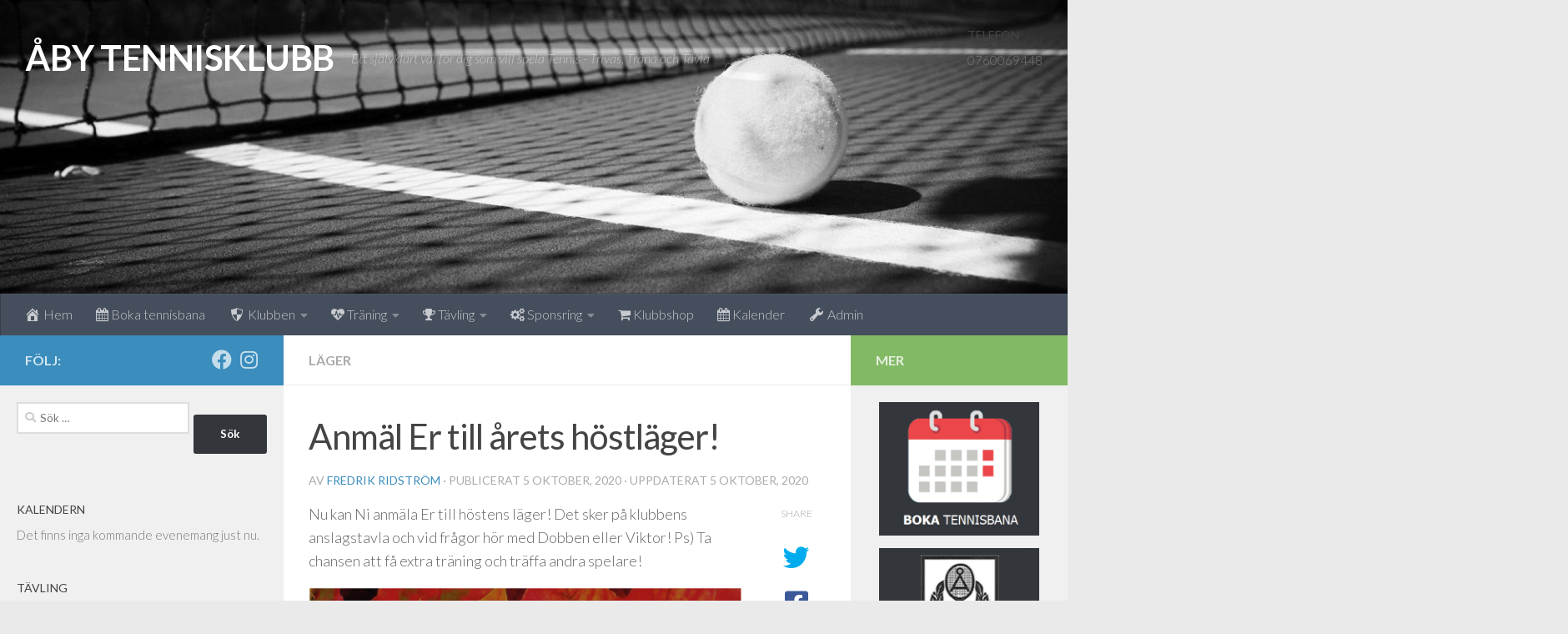

--- FILE ---
content_type: text/html; charset=UTF-8
request_url: http://www.abytk.se/2020/10/anmal-er-till-arets-hostlager/
body_size: 22524
content:
<!DOCTYPE html>
<html class="no-js" dir="ltr" lang="sv-SE" prefix="og: https://ogp.me/ns#">
<head>
  <meta charset="UTF-8">
  <meta name="viewport" content="width=device-width, initial-scale=1.0">
  <link rel="profile" href="https://gmpg.org/xfn/11" />
  <link rel="pingback" href="http://www.abytk.se/xmlrpc.php">

  <title>Anmäl Er till årets höstläger! | ÅBY TENNISKLUBB</title>

		<!-- All in One SEO 4.5.9.1 - aioseo.com -->
		<meta name="description" content="Nu kan Ni anmäla Er till höstens läger! Det sker på klubbens anslagstavla och vid frågor hör med Dobben eller Viktor! Ps) Ta chansen att få extra träning och träffa andra spelare!" />
		<meta name="robots" content="max-image-preview:large" />
		<link rel="canonical" href="http://www.abytk.se/2020/10/anmal-er-till-arets-hostlager/" />
		<meta name="generator" content="All in One SEO (AIOSEO) 4.5.9.1" />
		<meta property="og:locale" content="sv_SE" />
		<meta property="og:site_name" content="ÅBY TENNISKLUBB | Ett självklart val för dig som vill spela Tennis - Trivas, Träna och Tävla" />
		<meta property="og:type" content="article" />
		<meta property="og:title" content="Anmäl Er till årets höstläger! | ÅBY TENNISKLUBB" />
		<meta property="og:description" content="Nu kan Ni anmäla Er till höstens läger! Det sker på klubbens anslagstavla och vid frågor hör med Dobben eller Viktor! Ps) Ta chansen att få extra träning och träffa andra spelare!" />
		<meta property="og:url" content="http://www.abytk.se/2020/10/anmal-er-till-arets-hostlager/" />
		<meta property="article:published_time" content="2020-10-05T19:16:20+00:00" />
		<meta property="article:modified_time" content="2020-10-05T19:19:13+00:00" />
		<meta name="twitter:card" content="summary" />
		<meta name="twitter:title" content="Anmäl Er till årets höstläger! | ÅBY TENNISKLUBB" />
		<meta name="twitter:description" content="Nu kan Ni anmäla Er till höstens läger! Det sker på klubbens anslagstavla och vid frågor hör med Dobben eller Viktor! Ps) Ta chansen att få extra träning och träffa andra spelare!" />
		<script type="application/ld+json" class="aioseo-schema">
			{"@context":"https:\/\/schema.org","@graph":[{"@type":"Article","@id":"http:\/\/www.abytk.se\/2020\/10\/anmal-er-till-arets-hostlager\/#article","name":"Anm\u00e4l Er till \u00e5rets h\u00f6stl\u00e4ger! | \u00c5BY TENNISKLUBB","headline":"Anm\u00e4l Er till \u00e5rets h\u00f6stl\u00e4ger!","author":{"@id":"http:\/\/www.abytk.se\/author\/fredrik\/#author"},"publisher":{"@id":"http:\/\/www.abytk.se\/#organization"},"image":{"@type":"ImageObject","url":"http:\/\/www.abytk.se\/wp-content\/uploads\/A\u030aBY-TK-Ho\u0308stla\u0308ger_2020.jpg","width":1247,"height":1758},"datePublished":"2020-10-05T21:16:20+02:00","dateModified":"2020-10-05T21:19:13+02:00","inLanguage":"sv-SE","mainEntityOfPage":{"@id":"http:\/\/www.abytk.se\/2020\/10\/anmal-er-till-arets-hostlager\/#webpage"},"isPartOf":{"@id":"http:\/\/www.abytk.se\/2020\/10\/anmal-er-till-arets-hostlager\/#webpage"},"articleSection":"L\u00e4ger"},{"@type":"BreadcrumbList","@id":"http:\/\/www.abytk.se\/2020\/10\/anmal-er-till-arets-hostlager\/#breadcrumblist","itemListElement":[{"@type":"ListItem","@id":"http:\/\/www.abytk.se\/#listItem","position":1,"name":"Hem","item":"http:\/\/www.abytk.se\/","nextItem":"http:\/\/www.abytk.se\/2020\/#listItem"},{"@type":"ListItem","@id":"http:\/\/www.abytk.se\/2020\/#listItem","position":2,"name":"2020","item":"http:\/\/www.abytk.se\/2020\/","nextItem":"http:\/\/www.abytk.se\/2020\/10\/#listItem","previousItem":"http:\/\/www.abytk.se\/#listItem"},{"@type":"ListItem","@id":"http:\/\/www.abytk.se\/2020\/10\/#listItem","position":3,"name":"October","item":"http:\/\/www.abytk.se\/2020\/10\/","nextItem":"http:\/\/www.abytk.se\/2020\/10\/anmal-er-till-arets-hostlager\/#listItem","previousItem":"http:\/\/www.abytk.se\/2020\/#listItem"},{"@type":"ListItem","@id":"http:\/\/www.abytk.se\/2020\/10\/anmal-er-till-arets-hostlager\/#listItem","position":4,"name":"Anm\u00e4l Er till \u00e5rets h\u00f6stl\u00e4ger!","previousItem":"http:\/\/www.abytk.se\/2020\/10\/#listItem"}]},{"@type":"Organization","@id":"http:\/\/www.abytk.se\/#organization","name":"\u00c5BY TENNISKLUBB","url":"http:\/\/www.abytk.se\/"},{"@type":"Person","@id":"http:\/\/www.abytk.se\/author\/fredrik\/#author","url":"http:\/\/www.abytk.se\/author\/fredrik\/","name":"Fredrik Ridstr\u00f6m","image":{"@type":"ImageObject","@id":"http:\/\/www.abytk.se\/2020\/10\/anmal-er-till-arets-hostlager\/#authorImage","url":"http:\/\/1.gravatar.com\/avatar\/183b923c36ca0ecaf43f417f23690622?s=96&d=mm&r=g","width":96,"height":96,"caption":"Fredrik Ridstr\u00f6m"}},{"@type":"WebPage","@id":"http:\/\/www.abytk.se\/2020\/10\/anmal-er-till-arets-hostlager\/#webpage","url":"http:\/\/www.abytk.se\/2020\/10\/anmal-er-till-arets-hostlager\/","name":"Anm\u00e4l Er till \u00e5rets h\u00f6stl\u00e4ger! | \u00c5BY TENNISKLUBB","description":"Nu kan Ni anm\u00e4la Er till h\u00f6stens l\u00e4ger! Det sker p\u00e5 klubbens anslagstavla och vid fr\u00e5gor h\u00f6r med Dobben eller Viktor! Ps) Ta chansen att f\u00e5 extra tr\u00e4ning och tr\u00e4ffa andra spelare!","inLanguage":"sv-SE","isPartOf":{"@id":"http:\/\/www.abytk.se\/#website"},"breadcrumb":{"@id":"http:\/\/www.abytk.se\/2020\/10\/anmal-er-till-arets-hostlager\/#breadcrumblist"},"author":{"@id":"http:\/\/www.abytk.se\/author\/fredrik\/#author"},"creator":{"@id":"http:\/\/www.abytk.se\/author\/fredrik\/#author"},"image":{"@type":"ImageObject","url":"http:\/\/www.abytk.se\/wp-content\/uploads\/A\u030aBY-TK-Ho\u0308stla\u0308ger_2020.jpg","@id":"http:\/\/www.abytk.se\/2020\/10\/anmal-er-till-arets-hostlager\/#mainImage","width":1247,"height":1758},"primaryImageOfPage":{"@id":"http:\/\/www.abytk.se\/2020\/10\/anmal-er-till-arets-hostlager\/#mainImage"},"datePublished":"2020-10-05T21:16:20+02:00","dateModified":"2020-10-05T21:19:13+02:00"},{"@type":"WebSite","@id":"http:\/\/www.abytk.se\/#website","url":"http:\/\/www.abytk.se\/","name":"\u00c5BY TENNISKLUBB","description":"Ett sj\u00e4lvklart val f\u00f6r dig som vill spela Tennis - Trivas, Tr\u00e4na och T\u00e4vla","inLanguage":"sv-SE","publisher":{"@id":"http:\/\/www.abytk.se\/#organization"}}]}
		</script>
		<!-- All in One SEO -->

<script>document.documentElement.className = document.documentElement.className.replace("no-js","js");</script>
<link rel='dns-prefetch' href='//maxcdn.bootstrapcdn.com' />
<link rel="alternate" type="application/rss+xml" title="ÅBY TENNISKLUBB &raquo; Webbflöde" href="http://www.abytk.se/feed/" />
<link rel="alternate" type="application/rss+xml" title="ÅBY TENNISKLUBB &raquo; Kommentarsflöde" href="http://www.abytk.se/comments/feed/" />
<link rel="alternate" type="text/calendar" title="ÅBY TENNISKLUBB &raquo; iCal Ström" href="http://www.abytk.se/events/?ical=1" />
<link id="hu-user-gfont" href="//fonts.googleapis.com/css?family=Lato:400,300,300italic,400italic,700" rel="stylesheet" type="text/css"><link rel="alternate" type="application/rss+xml" title="ÅBY TENNISKLUBB &raquo; Kommentarsflöde för Anmäl Er till årets höstläger!" href="http://www.abytk.se/2020/10/anmal-er-till-arets-hostlager/feed/" />
<script>
window._wpemojiSettings = {"baseUrl":"https:\/\/s.w.org\/images\/core\/emoji\/14.0.0\/72x72\/","ext":".png","svgUrl":"https:\/\/s.w.org\/images\/core\/emoji\/14.0.0\/svg\/","svgExt":".svg","source":{"concatemoji":"http:\/\/www.abytk.se\/wp-includes\/js\/wp-emoji-release.min.js?ver=6.4.7"}};
/*! This file is auto-generated */
!function(i,n){var o,s,e;function c(e){try{var t={supportTests:e,timestamp:(new Date).valueOf()};sessionStorage.setItem(o,JSON.stringify(t))}catch(e){}}function p(e,t,n){e.clearRect(0,0,e.canvas.width,e.canvas.height),e.fillText(t,0,0);var t=new Uint32Array(e.getImageData(0,0,e.canvas.width,e.canvas.height).data),r=(e.clearRect(0,0,e.canvas.width,e.canvas.height),e.fillText(n,0,0),new Uint32Array(e.getImageData(0,0,e.canvas.width,e.canvas.height).data));return t.every(function(e,t){return e===r[t]})}function u(e,t,n){switch(t){case"flag":return n(e,"\ud83c\udff3\ufe0f\u200d\u26a7\ufe0f","\ud83c\udff3\ufe0f\u200b\u26a7\ufe0f")?!1:!n(e,"\ud83c\uddfa\ud83c\uddf3","\ud83c\uddfa\u200b\ud83c\uddf3")&&!n(e,"\ud83c\udff4\udb40\udc67\udb40\udc62\udb40\udc65\udb40\udc6e\udb40\udc67\udb40\udc7f","\ud83c\udff4\u200b\udb40\udc67\u200b\udb40\udc62\u200b\udb40\udc65\u200b\udb40\udc6e\u200b\udb40\udc67\u200b\udb40\udc7f");case"emoji":return!n(e,"\ud83e\udef1\ud83c\udffb\u200d\ud83e\udef2\ud83c\udfff","\ud83e\udef1\ud83c\udffb\u200b\ud83e\udef2\ud83c\udfff")}return!1}function f(e,t,n){var r="undefined"!=typeof WorkerGlobalScope&&self instanceof WorkerGlobalScope?new OffscreenCanvas(300,150):i.createElement("canvas"),a=r.getContext("2d",{willReadFrequently:!0}),o=(a.textBaseline="top",a.font="600 32px Arial",{});return e.forEach(function(e){o[e]=t(a,e,n)}),o}function t(e){var t=i.createElement("script");t.src=e,t.defer=!0,i.head.appendChild(t)}"undefined"!=typeof Promise&&(o="wpEmojiSettingsSupports",s=["flag","emoji"],n.supports={everything:!0,everythingExceptFlag:!0},e=new Promise(function(e){i.addEventListener("DOMContentLoaded",e,{once:!0})}),new Promise(function(t){var n=function(){try{var e=JSON.parse(sessionStorage.getItem(o));if("object"==typeof e&&"number"==typeof e.timestamp&&(new Date).valueOf()<e.timestamp+604800&&"object"==typeof e.supportTests)return e.supportTests}catch(e){}return null}();if(!n){if("undefined"!=typeof Worker&&"undefined"!=typeof OffscreenCanvas&&"undefined"!=typeof URL&&URL.createObjectURL&&"undefined"!=typeof Blob)try{var e="postMessage("+f.toString()+"("+[JSON.stringify(s),u.toString(),p.toString()].join(",")+"));",r=new Blob([e],{type:"text/javascript"}),a=new Worker(URL.createObjectURL(r),{name:"wpTestEmojiSupports"});return void(a.onmessage=function(e){c(n=e.data),a.terminate(),t(n)})}catch(e){}c(n=f(s,u,p))}t(n)}).then(function(e){for(var t in e)n.supports[t]=e[t],n.supports.everything=n.supports.everything&&n.supports[t],"flag"!==t&&(n.supports.everythingExceptFlag=n.supports.everythingExceptFlag&&n.supports[t]);n.supports.everythingExceptFlag=n.supports.everythingExceptFlag&&!n.supports.flag,n.DOMReady=!1,n.readyCallback=function(){n.DOMReady=!0}}).then(function(){return e}).then(function(){var e;n.supports.everything||(n.readyCallback(),(e=n.source||{}).concatemoji?t(e.concatemoji):e.wpemoji&&e.twemoji&&(t(e.twemoji),t(e.wpemoji)))}))}((window,document),window._wpemojiSettings);
</script>
<link rel='stylesheet' id='sbi_styles-css' href='http://www.abytk.se/wp-content/plugins/instagram-feed/css/sbi-styles.min.css?ver=6.2.9' media='all' />
<style id='wp-emoji-styles-inline-css'>

	img.wp-smiley, img.emoji {
		display: inline !important;
		border: none !important;
		box-shadow: none !important;
		height: 1em !important;
		width: 1em !important;
		margin: 0 0.07em !important;
		vertical-align: -0.1em !important;
		background: none !important;
		padding: 0 !important;
	}
</style>
<link rel='stylesheet' id='wp-block-library-css' href='http://www.abytk.se/wp-includes/css/dist/block-library/style.min.css?ver=6.4.7' media='all' />
<style id='classic-theme-styles-inline-css'>
/*! This file is auto-generated */
.wp-block-button__link{color:#fff;background-color:#32373c;border-radius:9999px;box-shadow:none;text-decoration:none;padding:calc(.667em + 2px) calc(1.333em + 2px);font-size:1.125em}.wp-block-file__button{background:#32373c;color:#fff;text-decoration:none}
</style>
<style id='global-styles-inline-css'>
body{--wp--preset--color--black: #000000;--wp--preset--color--cyan-bluish-gray: #abb8c3;--wp--preset--color--white: #ffffff;--wp--preset--color--pale-pink: #f78da7;--wp--preset--color--vivid-red: #cf2e2e;--wp--preset--color--luminous-vivid-orange: #ff6900;--wp--preset--color--luminous-vivid-amber: #fcb900;--wp--preset--color--light-green-cyan: #7bdcb5;--wp--preset--color--vivid-green-cyan: #00d084;--wp--preset--color--pale-cyan-blue: #8ed1fc;--wp--preset--color--vivid-cyan-blue: #0693e3;--wp--preset--color--vivid-purple: #9b51e0;--wp--preset--gradient--vivid-cyan-blue-to-vivid-purple: linear-gradient(135deg,rgba(6,147,227,1) 0%,rgb(155,81,224) 100%);--wp--preset--gradient--light-green-cyan-to-vivid-green-cyan: linear-gradient(135deg,rgb(122,220,180) 0%,rgb(0,208,130) 100%);--wp--preset--gradient--luminous-vivid-amber-to-luminous-vivid-orange: linear-gradient(135deg,rgba(252,185,0,1) 0%,rgba(255,105,0,1) 100%);--wp--preset--gradient--luminous-vivid-orange-to-vivid-red: linear-gradient(135deg,rgba(255,105,0,1) 0%,rgb(207,46,46) 100%);--wp--preset--gradient--very-light-gray-to-cyan-bluish-gray: linear-gradient(135deg,rgb(238,238,238) 0%,rgb(169,184,195) 100%);--wp--preset--gradient--cool-to-warm-spectrum: linear-gradient(135deg,rgb(74,234,220) 0%,rgb(151,120,209) 20%,rgb(207,42,186) 40%,rgb(238,44,130) 60%,rgb(251,105,98) 80%,rgb(254,248,76) 100%);--wp--preset--gradient--blush-light-purple: linear-gradient(135deg,rgb(255,206,236) 0%,rgb(152,150,240) 100%);--wp--preset--gradient--blush-bordeaux: linear-gradient(135deg,rgb(254,205,165) 0%,rgb(254,45,45) 50%,rgb(107,0,62) 100%);--wp--preset--gradient--luminous-dusk: linear-gradient(135deg,rgb(255,203,112) 0%,rgb(199,81,192) 50%,rgb(65,88,208) 100%);--wp--preset--gradient--pale-ocean: linear-gradient(135deg,rgb(255,245,203) 0%,rgb(182,227,212) 50%,rgb(51,167,181) 100%);--wp--preset--gradient--electric-grass: linear-gradient(135deg,rgb(202,248,128) 0%,rgb(113,206,126) 100%);--wp--preset--gradient--midnight: linear-gradient(135deg,rgb(2,3,129) 0%,rgb(40,116,252) 100%);--wp--preset--font-size--small: 13px;--wp--preset--font-size--medium: 20px;--wp--preset--font-size--large: 36px;--wp--preset--font-size--x-large: 42px;--wp--preset--spacing--20: 0.44rem;--wp--preset--spacing--30: 0.67rem;--wp--preset--spacing--40: 1rem;--wp--preset--spacing--50: 1.5rem;--wp--preset--spacing--60: 2.25rem;--wp--preset--spacing--70: 3.38rem;--wp--preset--spacing--80: 5.06rem;--wp--preset--shadow--natural: 6px 6px 9px rgba(0, 0, 0, 0.2);--wp--preset--shadow--deep: 12px 12px 50px rgba(0, 0, 0, 0.4);--wp--preset--shadow--sharp: 6px 6px 0px rgba(0, 0, 0, 0.2);--wp--preset--shadow--outlined: 6px 6px 0px -3px rgba(255, 255, 255, 1), 6px 6px rgba(0, 0, 0, 1);--wp--preset--shadow--crisp: 6px 6px 0px rgba(0, 0, 0, 1);}:where(.is-layout-flex){gap: 0.5em;}:where(.is-layout-grid){gap: 0.5em;}body .is-layout-flow > .alignleft{float: left;margin-inline-start: 0;margin-inline-end: 2em;}body .is-layout-flow > .alignright{float: right;margin-inline-start: 2em;margin-inline-end: 0;}body .is-layout-flow > .aligncenter{margin-left: auto !important;margin-right: auto !important;}body .is-layout-constrained > .alignleft{float: left;margin-inline-start: 0;margin-inline-end: 2em;}body .is-layout-constrained > .alignright{float: right;margin-inline-start: 2em;margin-inline-end: 0;}body .is-layout-constrained > .aligncenter{margin-left: auto !important;margin-right: auto !important;}body .is-layout-constrained > :where(:not(.alignleft):not(.alignright):not(.alignfull)){max-width: var(--wp--style--global--content-size);margin-left: auto !important;margin-right: auto !important;}body .is-layout-constrained > .alignwide{max-width: var(--wp--style--global--wide-size);}body .is-layout-flex{display: flex;}body .is-layout-flex{flex-wrap: wrap;align-items: center;}body .is-layout-flex > *{margin: 0;}body .is-layout-grid{display: grid;}body .is-layout-grid > *{margin: 0;}:where(.wp-block-columns.is-layout-flex){gap: 2em;}:where(.wp-block-columns.is-layout-grid){gap: 2em;}:where(.wp-block-post-template.is-layout-flex){gap: 1.25em;}:where(.wp-block-post-template.is-layout-grid){gap: 1.25em;}.has-black-color{color: var(--wp--preset--color--black) !important;}.has-cyan-bluish-gray-color{color: var(--wp--preset--color--cyan-bluish-gray) !important;}.has-white-color{color: var(--wp--preset--color--white) !important;}.has-pale-pink-color{color: var(--wp--preset--color--pale-pink) !important;}.has-vivid-red-color{color: var(--wp--preset--color--vivid-red) !important;}.has-luminous-vivid-orange-color{color: var(--wp--preset--color--luminous-vivid-orange) !important;}.has-luminous-vivid-amber-color{color: var(--wp--preset--color--luminous-vivid-amber) !important;}.has-light-green-cyan-color{color: var(--wp--preset--color--light-green-cyan) !important;}.has-vivid-green-cyan-color{color: var(--wp--preset--color--vivid-green-cyan) !important;}.has-pale-cyan-blue-color{color: var(--wp--preset--color--pale-cyan-blue) !important;}.has-vivid-cyan-blue-color{color: var(--wp--preset--color--vivid-cyan-blue) !important;}.has-vivid-purple-color{color: var(--wp--preset--color--vivid-purple) !important;}.has-black-background-color{background-color: var(--wp--preset--color--black) !important;}.has-cyan-bluish-gray-background-color{background-color: var(--wp--preset--color--cyan-bluish-gray) !important;}.has-white-background-color{background-color: var(--wp--preset--color--white) !important;}.has-pale-pink-background-color{background-color: var(--wp--preset--color--pale-pink) !important;}.has-vivid-red-background-color{background-color: var(--wp--preset--color--vivid-red) !important;}.has-luminous-vivid-orange-background-color{background-color: var(--wp--preset--color--luminous-vivid-orange) !important;}.has-luminous-vivid-amber-background-color{background-color: var(--wp--preset--color--luminous-vivid-amber) !important;}.has-light-green-cyan-background-color{background-color: var(--wp--preset--color--light-green-cyan) !important;}.has-vivid-green-cyan-background-color{background-color: var(--wp--preset--color--vivid-green-cyan) !important;}.has-pale-cyan-blue-background-color{background-color: var(--wp--preset--color--pale-cyan-blue) !important;}.has-vivid-cyan-blue-background-color{background-color: var(--wp--preset--color--vivid-cyan-blue) !important;}.has-vivid-purple-background-color{background-color: var(--wp--preset--color--vivid-purple) !important;}.has-black-border-color{border-color: var(--wp--preset--color--black) !important;}.has-cyan-bluish-gray-border-color{border-color: var(--wp--preset--color--cyan-bluish-gray) !important;}.has-white-border-color{border-color: var(--wp--preset--color--white) !important;}.has-pale-pink-border-color{border-color: var(--wp--preset--color--pale-pink) !important;}.has-vivid-red-border-color{border-color: var(--wp--preset--color--vivid-red) !important;}.has-luminous-vivid-orange-border-color{border-color: var(--wp--preset--color--luminous-vivid-orange) !important;}.has-luminous-vivid-amber-border-color{border-color: var(--wp--preset--color--luminous-vivid-amber) !important;}.has-light-green-cyan-border-color{border-color: var(--wp--preset--color--light-green-cyan) !important;}.has-vivid-green-cyan-border-color{border-color: var(--wp--preset--color--vivid-green-cyan) !important;}.has-pale-cyan-blue-border-color{border-color: var(--wp--preset--color--pale-cyan-blue) !important;}.has-vivid-cyan-blue-border-color{border-color: var(--wp--preset--color--vivid-cyan-blue) !important;}.has-vivid-purple-border-color{border-color: var(--wp--preset--color--vivid-purple) !important;}.has-vivid-cyan-blue-to-vivid-purple-gradient-background{background: var(--wp--preset--gradient--vivid-cyan-blue-to-vivid-purple) !important;}.has-light-green-cyan-to-vivid-green-cyan-gradient-background{background: var(--wp--preset--gradient--light-green-cyan-to-vivid-green-cyan) !important;}.has-luminous-vivid-amber-to-luminous-vivid-orange-gradient-background{background: var(--wp--preset--gradient--luminous-vivid-amber-to-luminous-vivid-orange) !important;}.has-luminous-vivid-orange-to-vivid-red-gradient-background{background: var(--wp--preset--gradient--luminous-vivid-orange-to-vivid-red) !important;}.has-very-light-gray-to-cyan-bluish-gray-gradient-background{background: var(--wp--preset--gradient--very-light-gray-to-cyan-bluish-gray) !important;}.has-cool-to-warm-spectrum-gradient-background{background: var(--wp--preset--gradient--cool-to-warm-spectrum) !important;}.has-blush-light-purple-gradient-background{background: var(--wp--preset--gradient--blush-light-purple) !important;}.has-blush-bordeaux-gradient-background{background: var(--wp--preset--gradient--blush-bordeaux) !important;}.has-luminous-dusk-gradient-background{background: var(--wp--preset--gradient--luminous-dusk) !important;}.has-pale-ocean-gradient-background{background: var(--wp--preset--gradient--pale-ocean) !important;}.has-electric-grass-gradient-background{background: var(--wp--preset--gradient--electric-grass) !important;}.has-midnight-gradient-background{background: var(--wp--preset--gradient--midnight) !important;}.has-small-font-size{font-size: var(--wp--preset--font-size--small) !important;}.has-medium-font-size{font-size: var(--wp--preset--font-size--medium) !important;}.has-large-font-size{font-size: var(--wp--preset--font-size--large) !important;}.has-x-large-font-size{font-size: var(--wp--preset--font-size--x-large) !important;}
.wp-block-navigation a:where(:not(.wp-element-button)){color: inherit;}
:where(.wp-block-post-template.is-layout-flex){gap: 1.25em;}:where(.wp-block-post-template.is-layout-grid){gap: 1.25em;}
:where(.wp-block-columns.is-layout-flex){gap: 2em;}:where(.wp-block-columns.is-layout-grid){gap: 2em;}
.wp-block-pullquote{font-size: 1.5em;line-height: 1.6;}
</style>
<link rel='stylesheet' id='contact-form-7-css' href='http://www.abytk.se/wp-content/plugins/contact-form-7/includes/css/styles.css?ver=5.5.3' media='all' />
<link rel='stylesheet' id='the-events-calendar-extension-registration-css' href='http://www.abytk.se/wp-content/plugins/the-events-calendar-extension-registration/public/css/event-registration-public.css?ver=1.0.0' media='all' />
<link rel='stylesheet' id='dashicons-css' href='http://www.abytk.se/wp-includes/css/dashicons.min.css?ver=6.4.7' media='all' />
<link rel='stylesheet' id='obfx-module-pub-css-menyikoner-0-css' href='https://maxcdn.bootstrapcdn.com/font-awesome/4.7.0/css/font-awesome.min.css?ver=2.10.34' media='all' />
<link rel='stylesheet' id='obfx-module-pub-css-menyikoner-1-css' href='http://www.abytk.se/wp-content/plugins/themeisle-companion/obfx_modules/menu-icons/css/public.css?ver=2.10.34' media='all' />
<link rel='stylesheet' id='to-top-css' href='http://www.abytk.se/wp-content/plugins/to-top/public/css/to-top-public.css?ver=2.5.3' media='all' />
<link rel='stylesheet' id='hueman-main-style-css' href='http://www.abytk.se/wp-content/themes/hueman/assets/front/css/main.min.css?ver=3.7.24' media='all' />
<style id='hueman-main-style-inline-css'>
body { font-family:'Lato', Arial, sans-serif;font-size:1.00rem }@media only screen and (min-width: 720px) {
        .nav > li { font-size:1.00rem; }
      }.sidebar .widget { padding-left: 20px; padding-right: 20px; padding-top: 20px; }::selection { background-color: #3b8dbd; }
::-moz-selection { background-color: #3b8dbd; }a,a>span.hu-external::after,.themeform label .required,#flexslider-featured .flex-direction-nav .flex-next:hover,#flexslider-featured .flex-direction-nav .flex-prev:hover,.post-hover:hover .post-title a,.post-title a:hover,.sidebar.s1 .post-nav li a:hover i,.content .post-nav li a:hover i,.post-related a:hover,.sidebar.s1 .widget_rss ul li a,#footer .widget_rss ul li a,.sidebar.s1 .widget_calendar a,#footer .widget_calendar a,.sidebar.s1 .alx-tab .tab-item-category a,.sidebar.s1 .alx-posts .post-item-category a,.sidebar.s1 .alx-tab li:hover .tab-item-title a,.sidebar.s1 .alx-tab li:hover .tab-item-comment a,.sidebar.s1 .alx-posts li:hover .post-item-title a,#footer .alx-tab .tab-item-category a,#footer .alx-posts .post-item-category a,#footer .alx-tab li:hover .tab-item-title a,#footer .alx-tab li:hover .tab-item-comment a,#footer .alx-posts li:hover .post-item-title a,.comment-tabs li.active a,.comment-awaiting-moderation,.child-menu a:hover,.child-menu .current_page_item > a,.wp-pagenavi a{ color: #3b8dbd; }input[type="submit"],.themeform button[type="submit"],.sidebar.s1 .sidebar-top,.sidebar.s1 .sidebar-toggle,#flexslider-featured .flex-control-nav li a.flex-active,.post-tags a:hover,.sidebar.s1 .widget_calendar caption,#footer .widget_calendar caption,.author-bio .bio-avatar:after,.commentlist li.bypostauthor > .comment-body:after,.commentlist li.comment-author-admin > .comment-body:after{ background-color: #3b8dbd; }.post-format .format-container { border-color: #3b8dbd; }.sidebar.s1 .alx-tabs-nav li.active a,#footer .alx-tabs-nav li.active a,.comment-tabs li.active a,.wp-pagenavi a:hover,.wp-pagenavi a:active,.wp-pagenavi span.current{ border-bottom-color: #3b8dbd!important; }.sidebar.s2 .post-nav li a:hover i,
.sidebar.s2 .widget_rss ul li a,
.sidebar.s2 .widget_calendar a,
.sidebar.s2 .alx-tab .tab-item-category a,
.sidebar.s2 .alx-posts .post-item-category a,
.sidebar.s2 .alx-tab li:hover .tab-item-title a,
.sidebar.s2 .alx-tab li:hover .tab-item-comment a,
.sidebar.s2 .alx-posts li:hover .post-item-title a { color: #82b965; }
.sidebar.s2 .sidebar-top,.sidebar.s2 .sidebar-toggle,.post-comments,.jp-play-bar,.jp-volume-bar-value,.sidebar.s2 .widget_calendar caption{ background-color: #82b965; }.sidebar.s2 .alx-tabs-nav li.active a { border-bottom-color: #82b965; }
.post-comments::before { border-right-color: #82b965; }
      #header { background-color: #33363b; }
@media only screen and (min-width: 720px) {
  #nav-header .nav ul { background-color: #33363b; }
}
        .is-scrolled #header #nav-mobile { background-color: #454e5c; background-color: rgba(69,78,92,0.90) }#nav-header.nav-container, #main-header-search .search-expand { background-color: ; }
@media only screen and (min-width: 720px) {
  #nav-header .nav ul { background-color: ; }
}
        body { background-color: #eaeaea; }
</style>
<link rel='stylesheet' id='hueman-font-awesome-css' href='http://www.abytk.se/wp-content/themes/hueman/assets/front/css/font-awesome.min.css?ver=3.7.24' media='all' />
<link rel='stylesheet' id='sib-front-css-css' href='http://www.abytk.se/wp-content/plugins/mailin/css/mailin-front.css?ver=6.4.7' media='all' />
<script src="http://www.abytk.se/wp-includes/js/jquery/jquery.min.js?ver=3.7.1" id="jquery-core-js"></script>
<script src="http://www.abytk.se/wp-includes/js/jquery/jquery-migrate.min.js?ver=3.4.1" id="jquery-migrate-js"></script>
<script id="to-top-js-extra">
var to_top_options = {"scroll_offset":"100","icon_opacity":"20","style":"icon","icon_type":"dashicons-arrow-up-alt2","icon_color":"#ffffff","icon_bg_color":"#000000","icon_size":"32","border_radius":"5","image":"http:\/\/www.abytk.se\/wp-content\/plugins\/to-top\/admin\/images\/default.png","image_width":"65","image_alt":"","location":"bottom-right","margin_x":"20","margin_y":"20","show_on_admin":"0","enable_autohide":"0","autohide_time":"2","enable_hide_small_device":"0","small_device_max_width":"640","reset":"0"};
</script>
<script async src="http://www.abytk.se/wp-content/plugins/to-top/public/js/to-top-public.js?ver=2.5.3" id="to-top-js"></script>
<script id="sib-front-js-js-extra">
var sibErrMsg = {"invalidMail":"Please fill out valid email address","requiredField":"Please fill out required fields","invalidDateFormat":"Please fill out valid date format","invalidSMSFormat":"Please fill out valid phone number"};
var ajax_sib_front_object = {"ajax_url":"http:\/\/www.abytk.se\/wp-admin\/admin-ajax.php","ajax_nonce":"1f9f931bd6","flag_url":"http:\/\/www.abytk.se\/wp-content\/plugins\/mailin\/img\/flags\/"};
</script>
<script src="http://www.abytk.se/wp-content/plugins/mailin/js/mailin-front.js?ver=1711227485" id="sib-front-js-js"></script>
<link rel="https://api.w.org/" href="http://www.abytk.se/wp-json/" /><link rel="alternate" type="application/json" href="http://www.abytk.se/wp-json/wp/v2/posts/6887" /><link rel="EditURI" type="application/rsd+xml" title="RSD" href="http://www.abytk.se/xmlrpc.php?rsd" />
<meta name="generator" content="WordPress 6.4.7" />
<link rel='shortlink' href='http://www.abytk.se/?p=6887' />
<link rel="alternate" type="application/json+oembed" href="http://www.abytk.se/wp-json/oembed/1.0/embed?url=http%3A%2F%2Fwww.abytk.se%2F2020%2F10%2Fanmal-er-till-arets-hostlager%2F" />
<link rel="alternate" type="text/xml+oembed" href="http://www.abytk.se/wp-json/oembed/1.0/embed?url=http%3A%2F%2Fwww.abytk.se%2F2020%2F10%2Fanmal-er-till-arets-hostlager%2F&#038;format=xml" />
	<link rel="preconnect" href="https://fonts.googleapis.com">
	<link rel="preconnect" href="https://fonts.gstatic.com">
	<!-- Ange dina skript här --><meta name="tec-api-version" content="v1"><meta name="tec-api-origin" content="http://www.abytk.se"><link rel="alternate" href="http://www.abytk.se/wp-json/tribe/events/v1/" />    <link rel="preload" as="font" type="font/woff2" href="http://www.abytk.se/wp-content/themes/hueman/assets/front/webfonts/fa-brands-400.woff2?v=5.15.2" crossorigin="anonymous"/>
    <link rel="preload" as="font" type="font/woff2" href="http://www.abytk.se/wp-content/themes/hueman/assets/front/webfonts/fa-regular-400.woff2?v=5.15.2" crossorigin="anonymous"/>
    <link rel="preload" as="font" type="font/woff2" href="http://www.abytk.se/wp-content/themes/hueman/assets/front/webfonts/fa-solid-900.woff2?v=5.15.2" crossorigin="anonymous"/>
  <!--[if lt IE 9]>
<script src="http://www.abytk.se/wp-content/themes/hueman/assets/front/js/ie/html5shiv-printshiv.min.js"></script>
<script src="http://www.abytk.se/wp-content/themes/hueman/assets/front/js/ie/selectivizr.js"></script>
<![endif]-->
<link rel="icon" href="http://www.abytk.se/wp-content/uploads/cropped-AbyLogga-32x32.png" sizes="32x32" />
<link rel="icon" href="http://www.abytk.se/wp-content/uploads/cropped-AbyLogga-192x192.png" sizes="192x192" />
<link rel="apple-touch-icon" href="http://www.abytk.se/wp-content/uploads/cropped-AbyLogga-180x180.png" />
<meta name="msapplication-TileImage" content="http://www.abytk.se/wp-content/uploads/cropped-AbyLogga-270x270.png" />
		<style id="wp-custom-css">
			.center_picture {
    display: block;
    margin-left: auto;
    margin-right: auto;
}
.block_background {
	display: block;
	background-color: black;
}

input[type=button], input[type=submit], input[type=reset] {
    background-color: #33363B;
    border: none;
    color: white;
    padding: 16px 32px;
    text-decoration: none;
    margin: 15px 0px;
    cursor: pointer;
}

.display-posts-listing .listing-item {
	clear: both;
}

.display-posts-listing img {
	float: left;
	margin: 0 10px 10px 0;
}		</style>
		<!-- To Top Custom CSS --><style type='text/css'>#to_top_scrollup {opacity: 0.2;}</style>	<style id="egf-frontend-styles" type="text/css">
		p {} h1 {} h2 {} h3 {} h6 {} h5 {} h4 {} 	</style>
	</head>

<body class="post-template-default single single-post postid-6887 single-format-standard wp-embed-responsive tribe-no-js col-3cm boxed header-desktop-sticky header-mobile-sticky hueman-3-7-24 chrome">
<div id="wrapper">
  <a class="screen-reader-text skip-link" href="#content">Hoppa till innehåll</a>
  
  <header id="header" class="main-menu-mobile-on one-mobile-menu main_menu header-ads-desktop  topbar-transparent has-header-img">
        <nav class="nav-container group mobile-menu mobile-sticky " id="nav-mobile" data-menu-id="header-1">
  <div class="mobile-title-logo-in-header"><p class="site-title">                  <a class="custom-logo-link" href="http://www.abytk.se/" rel="home" title="ÅBY TENNISKLUBB | Startsida">ÅBY TENNISKLUBB</a>                </p></div>
        
                    <div class="nav-toggle"><i class="fas fa-bars"></i></div>
            
      <div class="nav-text"></div>
      <div class="nav-wrap container">
                  <ul class="nav container-inner group mobile-search">
                            <li>
                  <form role="search" method="get" class="search-form" action="http://www.abytk.se/">
				<label>
					<span class="screen-reader-text">Sök efter:</span>
					<input type="search" class="search-field" placeholder="Sök …" value="" name="s" />
				</label>
				<input type="submit" class="search-submit" value="Sök" />
			</form>                </li>
                      </ul>
                <ul id="menu-main-menu-for-hestia" class="nav container-inner group"><li id="menu-item-6105" class="menu-item menu-item-type-custom menu-item-object-custom menu-item-home menu-item-6105"><a href="http://www.abytk.se"><i class="obfx-menu-icon dashicons dashicons-admin-home"></i>Hem</a></li>
<li id="menu-item-5323" class="menu-item menu-item-type-custom menu-item-object-custom menu-item-5323"><a href="https://www.matchi.se/facilities/abytennisklubb"><i class="obfx-menu-icon fa fa-calendar"></i>Boka tennisbana</a></li>
<li id="menu-item-5215" class="menu-item menu-item-type-custom menu-item-object-custom menu-item-has-children menu-item-5215"><a href="#"><i class="obfx-menu-icon dashicons dashicons-shield"></i>Klubben</a>
<ul class="sub-menu">
	<li id="menu-item-5204" class="menu-item menu-item-type-post_type menu-item-object-page menu-item-5204"><a href="http://www.abytk.se/klubbhistoria/"><i class="obfx-menu-icon fa fa-history"></i>Historia</a></li>
	<li id="menu-item-5205" class="menu-item menu-item-type-post_type menu-item-object-page menu-item-5205"><a href="http://www.abytk.se/om-aby-tk__trashed/styrelse/"><i class="obfx-menu-icon fa fa-users"></i>Styrelse och kommittéer</a></li>
	<li id="menu-item-5307" class="menu-item menu-item-type-post_type menu-item-object-page menu-item-5307"><a href="http://www.abytk.se/kansli/"><i class="obfx-menu-icon fa fa-cogs"></i>Kansliet</a></li>
	<li id="menu-item-5321" class="menu-item menu-item-type-custom menu-item-object-custom menu-item-5321"><a href="http://abytk.se/OlleM/Webb/Veteraner/Veteraner.pdf"><i class="obfx-menu-icon fa fa-phone"></i>Veteraner</a></li>
	<li id="menu-item-6661" class="menu-item menu-item-type-post_type menu-item-object-page menu-item-6661"><a href="http://www.abytk.se/medlemsansokan/"><i class="obfx-menu-icon fa fa-user-plus"></i>Medlemsansökan</a></li>
	<li id="menu-item-5207" class="menu-item menu-item-type-post_type menu-item-object-page menu-item-5207"><a href="http://www.abytk.se/vardegrund-aby-tk/"><i class="obfx-menu-icon fa fa-handshake-o"></i>Värdegrund</a></li>
	<li id="menu-item-5208" class="menu-item menu-item-type-post_type menu-item-object-page menu-item-5208"><a href="http://www.abytk.se/handlingsplan-aby-tk/"><i class="obfx-menu-icon fa fa-check"></i>Handlingsplan</a></li>
	<li id="menu-item-5320" class="menu-item menu-item-type-custom menu-item-object-custom menu-item-5320"><a href="http://abytk.se/OlleM/Webb/Stadgar/AbyTKstadgar.pdf"><i class="obfx-menu-icon fa fa-gavel"></i>Stadgar</a></li>
	<li id="menu-item-5976" class="menu-item menu-item-type-custom menu-item-object-custom menu-item-has-children menu-item-5976"><a href="#"><i class="obfx-menu-icon dashicons dashicons-admin-users"></i>GDPR</a>
	<ul class="sub-menu">
		<li id="menu-item-5977" class="menu-item menu-item-type-custom menu-item-object-custom menu-item-5977"><a href="http://abytk.se/GDPR/integritetspolicy.pdf"><i class="obfx-menu-icon fa fa-file-pdf-o"></i>Integritetspolicy</a></li>
		<li id="menu-item-5978" class="menu-item menu-item-type-custom menu-item-object-custom menu-item-5978"><a href="http://abytk.se/GDPR/atgardsplan-for-personuppgiftsincidenter.pdf"><i class="obfx-menu-icon fa fa-file-pdf-o"></i>Åtgärdsplan för personuppgiftsincidenter</a></li>
		<li id="menu-item-5979" class="menu-item menu-item-type-custom menu-item-object-custom menu-item-5979"><a href="http://abytk.se/GDPR/registerforteckning.pdf"><i class="obfx-menu-icon fa fa-file-pdf-o"></i>Registerförteckning</a></li>
		<li id="menu-item-5980" class="menu-item menu-item-type-custom menu-item-object-custom menu-item-5980"><a href="http://abytk.se/GDPR/formular-for-begar-av-registerutdrag.docx"><i class="obfx-menu-icon fa fa-file-word-o"></i>Begäran av registerutdrag</a></li>
	</ul>
</li>
</ul>
</li>
<li id="menu-item-5308" class="menu-item menu-item-type-custom menu-item-object-custom menu-item-has-children menu-item-5308"><a href="#"><i class="obfx-menu-icon fa fa-heartbeat"></i>Träning</a>
<ul class="sub-menu">
	<li id="menu-item-5951" class="menu-item menu-item-type-post_type menu-item-object-page menu-item-5951"><a href="http://www.abytk.se/tranarteamet/"><i class="obfx-menu-icon fa fa-group"></i>Tränarteamet</a></li>
	<li id="menu-item-5314" class="menu-item menu-item-type-post_type menu-item-object-page menu-item-5314"><a href="http://www.abytk.se/priser__trashed/vara-priser/"><i class="obfx-menu-icon fa fa-dollar"></i>Våra priser</a></li>
	<li id="menu-item-5316" class="menu-item menu-item-type-custom menu-item-object-custom menu-item-5316"><a href="http://abytk.se/anmalan-traning"><i class="obfx-menu-icon fa fa-file-text"></i>Anmälan träning</a></li>
	<li id="menu-item-5485" class="menu-item menu-item-type-post_type menu-item-object-page menu-item-5485"><a href="http://www.abytk.se/traningsschema/"><i class="obfx-menu-icon fa fa-calendar-o"></i>Träningsschema</a></li>
</ul>
</li>
<li id="menu-item-5361" class="menu-item menu-item-type-custom menu-item-object-custom menu-item-has-children menu-item-5361"><a href="#"><i class="obfx-menu-icon fa fa-trophy"></i>Tävling</a>
<ul class="sub-menu">
	<li id="menu-item-5373" class="menu-item menu-item-type-post_type menu-item-object-page menu-item-5373"><a href="http://www.abytk.se/abyspelensida/"><i class="obfx-menu-icon fa fa-trophy"></i>Åbyspelen</a></li>
	<li id="menu-item-5344" class="menu-item menu-item-type-post_type menu-item-object-page menu-item-5344"><a href="http://www.abytk.se/tavlingsgrupp/"><i class="obfx-menu-icon fa fa-info"></i>Tävling/utvecklingsgrupp</a></li>
	<li id="menu-item-5379" class="menu-item menu-item-type-post_type menu-item-object-page menu-item-5379"><a href="http://www.abytk.se/vara-serielag/"><i class="obfx-menu-icon fa fa-users"></i>Våra serielag</a></li>
</ul>
</li>
<li id="menu-item-5324" class="menu-item menu-item-type-custom menu-item-object-custom menu-item-has-children menu-item-5324"><a href="#"><i class="obfx-menu-icon fa fa-cogs"></i>Sponsring</a>
<ul class="sub-menu">
	<li id="menu-item-5501" class="menu-item menu-item-type-post_type menu-item-object-page menu-item-5501"><a href="http://www.abytk.se/sponsring/vara-sponsorpaket/"><i class="obfx-menu-icon fa fa-dollar"></i>Sponsorpaket</a></li>
</ul>
</li>
<li id="menu-item-7210" class="menu-item menu-item-type-post_type menu-item-object-page menu-item-7210"><a href="http://www.abytk.se/klubbshop/"><i class="obfx-menu-icon fa fa-shopping-cart"></i>Klubbshop</a></li>
<li id="menu-item-5568" class="menu-item menu-item-type-custom menu-item-object-custom menu-item-5568"><a href="http://www.abytk.se/events"><i class="obfx-menu-icon fa fa-calendar"></i>Kalender</a></li>
<li id="menu-item-6147" class="menu-item menu-item-type-custom menu-item-object-custom menu-item-6147"><a href="http://abytk.se/wp-admin"><i class="obfx-menu-icon dashicons dashicons-admin-tools"></i>Admin</a></li>
</ul>      </div>
</nav><!--/#nav-topbar-->  
  
  <div class="container group">
        <div class="container-inner">

                <div id="header-image-wrap">
              <div class="group hu-pad central-header-zone">
                                        <div class="logo-tagline-group">
                          <p class="site-title">                  <a class="custom-logo-link" href="http://www.abytk.se/" rel="home" title="ÅBY TENNISKLUBB | Startsida">ÅBY TENNISKLUBB</a>                </p>                                                        <p class="site-description">Ett självklart val för dig som vill spela Tennis - Trivas, Träna och Tävla</p>
                                                </div>
                                                          <div id="header-widgets">
                          <div id="text-75" class="widget widget_text"><h3 class="widget-title">Telefon</h3>			<div class="textwidget"><p>0760069448</p>
</div>
		</div>                      </div><!--/#header-ads-->
                                </div>

              <a href="http://www.abytk.se/" rel="home"><img src="http://www.abytk.se/wp-content/uploads/cropped-banner_bw_2.jpg" width="1380" height="379" alt="" class="new-site-image" srcset="http://www.abytk.se/wp-content/uploads/cropped-banner_bw_2.jpg 1380w, http://www.abytk.se/wp-content/uploads/cropped-banner_bw_2-420x115.jpg 420w, http://www.abytk.se/wp-content/uploads/cropped-banner_bw_2-744x204.jpg 744w, http://www.abytk.se/wp-content/uploads/cropped-banner_bw_2-768x211.jpg 768w, http://www.abytk.se/wp-content/uploads/cropped-banner_bw_2-1200x330.jpg 1200w" sizes="(max-width: 1380px) 100vw, 1380px" decoding="async" fetchpriority="high" /></a>          </div>
      
                <nav class="nav-container group desktop-menu " id="nav-header" data-menu-id="header-2">
    <div class="nav-text"><!-- put your mobile menu text here --></div>

  <div class="nav-wrap container">
        <ul id="menu-main-menu-for-hestia-1" class="nav container-inner group"><li class="menu-item menu-item-type-custom menu-item-object-custom menu-item-home menu-item-6105"><a href="http://www.abytk.se"><i class="obfx-menu-icon dashicons dashicons-admin-home"></i>Hem</a></li>
<li class="menu-item menu-item-type-custom menu-item-object-custom menu-item-5323"><a href="https://www.matchi.se/facilities/abytennisklubb"><i class="obfx-menu-icon fa fa-calendar"></i>Boka tennisbana</a></li>
<li class="menu-item menu-item-type-custom menu-item-object-custom menu-item-has-children menu-item-5215"><a href="#"><i class="obfx-menu-icon dashicons dashicons-shield"></i>Klubben</a>
<ul class="sub-menu">
	<li class="menu-item menu-item-type-post_type menu-item-object-page menu-item-5204"><a href="http://www.abytk.se/klubbhistoria/"><i class="obfx-menu-icon fa fa-history"></i>Historia</a></li>
	<li class="menu-item menu-item-type-post_type menu-item-object-page menu-item-5205"><a href="http://www.abytk.se/om-aby-tk__trashed/styrelse/"><i class="obfx-menu-icon fa fa-users"></i>Styrelse och kommittéer</a></li>
	<li class="menu-item menu-item-type-post_type menu-item-object-page menu-item-5307"><a href="http://www.abytk.se/kansli/"><i class="obfx-menu-icon fa fa-cogs"></i>Kansliet</a></li>
	<li class="menu-item menu-item-type-custom menu-item-object-custom menu-item-5321"><a href="http://abytk.se/OlleM/Webb/Veteraner/Veteraner.pdf"><i class="obfx-menu-icon fa fa-phone"></i>Veteraner</a></li>
	<li class="menu-item menu-item-type-post_type menu-item-object-page menu-item-6661"><a href="http://www.abytk.se/medlemsansokan/"><i class="obfx-menu-icon fa fa-user-plus"></i>Medlemsansökan</a></li>
	<li class="menu-item menu-item-type-post_type menu-item-object-page menu-item-5207"><a href="http://www.abytk.se/vardegrund-aby-tk/"><i class="obfx-menu-icon fa fa-handshake-o"></i>Värdegrund</a></li>
	<li class="menu-item menu-item-type-post_type menu-item-object-page menu-item-5208"><a href="http://www.abytk.se/handlingsplan-aby-tk/"><i class="obfx-menu-icon fa fa-check"></i>Handlingsplan</a></li>
	<li class="menu-item menu-item-type-custom menu-item-object-custom menu-item-5320"><a href="http://abytk.se/OlleM/Webb/Stadgar/AbyTKstadgar.pdf"><i class="obfx-menu-icon fa fa-gavel"></i>Stadgar</a></li>
	<li class="menu-item menu-item-type-custom menu-item-object-custom menu-item-has-children menu-item-5976"><a href="#"><i class="obfx-menu-icon dashicons dashicons-admin-users"></i>GDPR</a>
	<ul class="sub-menu">
		<li class="menu-item menu-item-type-custom menu-item-object-custom menu-item-5977"><a href="http://abytk.se/GDPR/integritetspolicy.pdf"><i class="obfx-menu-icon fa fa-file-pdf-o"></i>Integritetspolicy</a></li>
		<li class="menu-item menu-item-type-custom menu-item-object-custom menu-item-5978"><a href="http://abytk.se/GDPR/atgardsplan-for-personuppgiftsincidenter.pdf"><i class="obfx-menu-icon fa fa-file-pdf-o"></i>Åtgärdsplan för personuppgiftsincidenter</a></li>
		<li class="menu-item menu-item-type-custom menu-item-object-custom menu-item-5979"><a href="http://abytk.se/GDPR/registerforteckning.pdf"><i class="obfx-menu-icon fa fa-file-pdf-o"></i>Registerförteckning</a></li>
		<li class="menu-item menu-item-type-custom menu-item-object-custom menu-item-5980"><a href="http://abytk.se/GDPR/formular-for-begar-av-registerutdrag.docx"><i class="obfx-menu-icon fa fa-file-word-o"></i>Begäran av registerutdrag</a></li>
	</ul>
</li>
</ul>
</li>
<li class="menu-item menu-item-type-custom menu-item-object-custom menu-item-has-children menu-item-5308"><a href="#"><i class="obfx-menu-icon fa fa-heartbeat"></i>Träning</a>
<ul class="sub-menu">
	<li class="menu-item menu-item-type-post_type menu-item-object-page menu-item-5951"><a href="http://www.abytk.se/tranarteamet/"><i class="obfx-menu-icon fa fa-group"></i>Tränarteamet</a></li>
	<li class="menu-item menu-item-type-post_type menu-item-object-page menu-item-5314"><a href="http://www.abytk.se/priser__trashed/vara-priser/"><i class="obfx-menu-icon fa fa-dollar"></i>Våra priser</a></li>
	<li class="menu-item menu-item-type-custom menu-item-object-custom menu-item-5316"><a href="http://abytk.se/anmalan-traning"><i class="obfx-menu-icon fa fa-file-text"></i>Anmälan träning</a></li>
	<li class="menu-item menu-item-type-post_type menu-item-object-page menu-item-5485"><a href="http://www.abytk.se/traningsschema/"><i class="obfx-menu-icon fa fa-calendar-o"></i>Träningsschema</a></li>
</ul>
</li>
<li class="menu-item menu-item-type-custom menu-item-object-custom menu-item-has-children menu-item-5361"><a href="#"><i class="obfx-menu-icon fa fa-trophy"></i>Tävling</a>
<ul class="sub-menu">
	<li class="menu-item menu-item-type-post_type menu-item-object-page menu-item-5373"><a href="http://www.abytk.se/abyspelensida/"><i class="obfx-menu-icon fa fa-trophy"></i>Åbyspelen</a></li>
	<li class="menu-item menu-item-type-post_type menu-item-object-page menu-item-5344"><a href="http://www.abytk.se/tavlingsgrupp/"><i class="obfx-menu-icon fa fa-info"></i>Tävling/utvecklingsgrupp</a></li>
	<li class="menu-item menu-item-type-post_type menu-item-object-page menu-item-5379"><a href="http://www.abytk.se/vara-serielag/"><i class="obfx-menu-icon fa fa-users"></i>Våra serielag</a></li>
</ul>
</li>
<li class="menu-item menu-item-type-custom menu-item-object-custom menu-item-has-children menu-item-5324"><a href="#"><i class="obfx-menu-icon fa fa-cogs"></i>Sponsring</a>
<ul class="sub-menu">
	<li class="menu-item menu-item-type-post_type menu-item-object-page menu-item-5501"><a href="http://www.abytk.se/sponsring/vara-sponsorpaket/"><i class="obfx-menu-icon fa fa-dollar"></i>Sponsorpaket</a></li>
</ul>
</li>
<li class="menu-item menu-item-type-post_type menu-item-object-page menu-item-7210"><a href="http://www.abytk.se/klubbshop/"><i class="obfx-menu-icon fa fa-shopping-cart"></i>Klubbshop</a></li>
<li class="menu-item menu-item-type-custom menu-item-object-custom menu-item-5568"><a href="http://www.abytk.se/events"><i class="obfx-menu-icon fa fa-calendar"></i>Kalender</a></li>
<li class="menu-item menu-item-type-custom menu-item-object-custom menu-item-6147"><a href="http://abytk.se/wp-admin"><i class="obfx-menu-icon dashicons dashicons-admin-tools"></i>Admin</a></li>
</ul>  </div>
</nav><!--/#nav-header-->      
    </div><!--/.container-inner-->
      </div><!--/.container-->

</header><!--/#header-->
  
  <div class="container" id="page">
    <div class="container-inner">
            <div class="main">
        <div class="main-inner group">
          
              <main class="content" id="content">
              <div class="page-title hu-pad group">
          	    		<ul class="meta-single group">
    			<li class="category"><a href="http://www.abytk.se/ovrigt/lager/" rel="category tag">Läger</a></li>
    			    		</ul>
            
    </div><!--/.page-title-->
          <div class="hu-pad group">
              <article class="post-6887 post type-post status-publish format-standard has-post-thumbnail hentry category-lager">
    <div class="post-inner group">

      <h1 class="post-title entry-title">Anmäl Er till årets höstläger!</h1>
  <p class="post-byline">
       av     <span class="vcard author">
       <span class="fn"><a href="http://www.abytk.se/author/fredrik/" title="Inlägg av Fredrik Ridström" rel="author">Fredrik Ridström</a></span>
     </span>
     &middot;
                            
                                Publicerat <time class="published" datetime="2020-10-05T21:16:20+02:00">5 oktober, 2020</time>
                &middot; Uppdaterat <time class="updated" datetime="2020-10-05T21:19:13+02:00">5 oktober, 2020</time>
                      </p>

                                
      <div class="clear"></div>

      <div class="entry themeform share">
        <div class="entry-inner">
          
<p>Nu kan Ni anmäla Er till höstens läger! Det sker på klubbens anslagstavla och vid frågor hör med Dobben eller Viktor! Ps) Ta chansen att  få extra träning och träffa andra spelare!</p>



<figure class="wp-block-image size-large"><img decoding="async" width="1200" height="1692" src="http://www.abytk.se/wp-content/uploads/ÅBY-TK-Höstläger_2020-1200x1692.jpg" alt="" class="wp-image-6888" srcset="http://www.abytk.se/wp-content/uploads/ÅBY-TK-Höstläger_2020-1200x1692.jpg 1200w, http://www.abytk.se/wp-content/uploads/ÅBY-TK-Höstläger_2020-744x1049.jpg 744w, http://www.abytk.se/wp-content/uploads/ÅBY-TK-Höstläger_2020-420x592.jpg 420w, http://www.abytk.se/wp-content/uploads/ÅBY-TK-Höstläger_2020-768x1083.jpg 768w, http://www.abytk.se/wp-content/uploads/ÅBY-TK-Höstläger_2020-1090x1536.jpg 1090w, http://www.abytk.se/wp-content/uploads/ÅBY-TK-Höstläger_2020.jpg 1247w" sizes="(max-width: 1200px) 100vw, 1200px" /></figure>
          <nav class="pagination group">
                      </nav><!--/.pagination-->
        </div>

        <div class="sharrre-container no-counter">
	<span>Share</span>
  	   <div id="twitter" data-url="http://www.abytk.se/2020/10/anmal-er-till-arets-hostlager/" data-text="Anmäl Er till årets höstläger!" data-title="Tweet"><a class="box" href="#"><div class="count" href="#"><i class="fas fa-plus"></i></div><div class="share"><i class="fab fa-twitter"></i></div></a></div>
    	   <div id="facebook" data-url="http://www.abytk.se/2020/10/anmal-er-till-arets-hostlager/" data-text="Anmäl Er till årets höstläger!" data-title="Like"></div>
      </div><!--/.sharrre-container-->
<style type="text/css"></style>
<script type="text/javascript">
  	// Sharrre
  	jQuery( function($) {
      //<temporary>
      $('head').append( $( '<style>', { id : 'hide-sharre-count', type : 'text/css', html:'.sharrre-container.no-counter .box .count {display:none;}' } ) );
      //</temporary>
                		$('#twitter').sharrre({
        			share: {
        				twitter: true
        			},
        			template: '<a class="box" href="#"><div class="count"><i class="fa fa-plus"></i></div><div class="share"><i class="fab fa-twitter"></i></div></a>',
        			enableHover: false,
        			enableTracking: true,
        			buttons: { twitter: {via: ''}},
        			click: function(api, options){
        				api.simulateClick();
        				api.openPopup('twitter');
        			}
        		});
            		            $('#facebook').sharrre({
        			share: {
        				facebook: true
        			},
        			template: '<a class="box" href="#"><div class="count"><i class="fa fa-plus"></i></div><div class="share"><i class="fab fa-facebook-square"></i></div></a>',
        			enableHover: false,
        			enableTracking: true,
              buttons:{layout: 'box_count'},
        			click: function(api, options){
        				api.simulateClick();
        				api.openPopup('facebook');
        			}
        		});
                        
    		
    			// Scrollable sharrre bar, contributed by Erik Frye. Awesome!
    			var $_shareContainer = $(".sharrre-container"),
    			    $_header         = $('#header'),
    			    $_postEntry      = $('.entry'),
        			$window          = $(window),
        			startSharePosition = $_shareContainer.offset(),//object
        			contentBottom    = $_postEntry.offset().top + $_postEntry.outerHeight(),
        			topOfTemplate    = $_header.offset().top,
              topSpacing       = _setTopSpacing();

          //triggered on scroll
    			shareScroll = function(){
      				var scrollTop     = $window.scrollTop() + topOfTemplate,
      				    stopLocation  = contentBottom - ($_shareContainer.outerHeight() + topSpacing);

              $_shareContainer.css({position : 'fixed'});

      				if( scrollTop > stopLocation ){
      					  $_shareContainer.css( { position:'relative' } );
                  $_shareContainer.offset(
                      {
                        top: contentBottom - $_shareContainer.outerHeight(),
                        left: startSharePosition.left,
                      }
                  );
      				}
      				else if (scrollTop >= $_postEntry.offset().top - topSpacing){
      					 $_shareContainer.css( { position:'fixed',top: '100px' } );
                 $_shareContainer.offset(
                      {
                        //top: scrollTop + topSpacing,
                        left: startSharePosition.left,
                      }
                  );
      				} else if (scrollTop < startSharePosition.top + ( topSpacing - 1 ) ) {
      					 $_shareContainer.css( { position:'relative' } );
                 $_shareContainer.offset(
                      {
                        top: $_postEntry.offset().top,
                        left:startSharePosition.left,
                      }
                  );
      				}
    			},

          //triggered on resize
    			shareMove = function() {
      				startSharePosition = $_shareContainer.offset();
      				contentBottom = $_postEntry.offset().top + $_postEntry.outerHeight();
      				topOfTemplate = $_header.offset().top;
      				_setTopSpacing();
    			};

    			/* As new images load the page content body gets longer. The bottom of the content area needs to be adjusted in case images are still loading. */
    			setTimeout( function() {
    				  contentBottom = $_postEntry.offset().top + $_postEntry.outerHeight();
    			}, 2000);

          function _setTopSpacing(){
              var distanceFromTop  = 20;

              if( $window.width() > 1024 ) {
                topSpacing = distanceFromTop + $('.nav-wrap').outerHeight();
              } else {
                topSpacing = distanceFromTop;
              }
              return topSpacing;
          }

          //setup event listeners
          $window.on('scroll', _.throttle( function() {
              if ( $window.width() > 719 ) {
                  shareScroll();
              } else {
                  $_shareContainer.css({
                      top:'',
                      left:'',
                      position:''
                  })
              }
          }, 50 ) );
          $window.on('resize', _.debounce( function() {
              if ( $window.width() > 719 ) {
                  shareMove();
              } else {
                  $_shareContainer.css({
                      top:'',
                      left:'',
                      position:''
                  })
              }
          }, 50 ) );
    		
  	});
</script>
        <div class="clear"></div>
      </div><!--/.entry-->

    </div><!--/.post-inner-->
  </article><!--/.post-->

<div class="clear"></div>



	<ul class="post-nav group">
				<li class="next"><strong>Nästa artikel&nbsp;</strong><a href="http://www.abytk.se/2020/11/skarpa-covid-19-restriktioner-pa-aby-tk/" rel="next"><i class="fas fa-chevron-right"></i><span>SKÄRPTA COVID 19 RESTRIKTIONER PÅ ÅBY TK!</span></a></li>
		
				<li class="previous"><strong>Föregående artikel&nbsp;</strong><a href="http://www.abytk.se/2020/10/artikel-fran-fredagens-norrkopings-tidningar/" rel="prev"><i class="fas fa-chevron-left"></i><span>Artikel från fredagens Norrköpings tidningar!</span></a></li>
			</ul>


          </div><!--/.hu-pad-->
            </main><!--/.content-->
          

	<div class="sidebar s1 collapsed" data-position="left" data-layout="col-3cm" data-sb-id="s1">

		<button class="sidebar-toggle" title="Expandera sidofält"><i class="fas sidebar-toggle-arrows"></i></button>

		<div class="sidebar-content">

			           			<div class="sidebar-top group">
                        <p>Följ:</p>                    <ul class="social-links"><li><a rel="nofollow noopener noreferrer" class="social-tooltip"  title="Följ oss på Facebook" aria-label="Följ oss på Facebook" href="https://www.facebook.com/143814665684143" target="_blank" ><i class="fab fa-facebook"></i></a></li><li><a rel="nofollow noopener noreferrer" class="social-tooltip"  title="Följ oss på Instagram" aria-label="Följ oss på Instagram" href="https://www.instagram.com/aby_tennisklubb/" target="_blank" ><i class="fab fa-instagram"></i></a></li></ul>  			</div>
			
			
			
			<div id="search-3" class="widget widget_search"><form role="search" method="get" class="search-form" action="http://www.abytk.se/">
				<label>
					<span class="screen-reader-text">Sök efter:</span>
					<input type="search" class="search-field" placeholder="Sök …" value="" name="s" />
				</label>
				<input type="submit" class="search-submit" value="Sök" />
			</form></div><div id="tribe-events-list-widget-5" class="widget tribe-events-list-widget"><h3 class="widget-title">Kalendern</h3>	<p>Det finns inga kommande evenemang just nu.</p>
</div><div id="linkcat-26" class="widget widget_links"><h3 class="widget-title">Tävling</h3>
	<ul class='xoxo blogroll'>
<li><a href="http://svtf.tournamentsoftware.com/" rel="noopener" title="Tävlingsresultat från tennis.se" target="_blank">Anmälan och resultat</a></li>
<li><a href="http://www.abytk.se/dom-tio-budorden/">De 10 budorden</a></li>
<li><a href="https://www.tennis.se/tavlingar/att-tavla/borja-tavla/" rel="noopener" target="_blank">Hur fungerar det att tävla</a></li>
<li><a href="http://abytk.se/OlleM/Webb/BudOrd/mentalcoaching.pdf" rel="noopener" target="_blank">Mental träning</a></li>

	</ul>
</div>
<div id="linkcat-2" class="widget widget_links"><h3 class="widget-title">Länkar</h3>
	<ul class='xoxo blogroll'>
<li><a href="http://www.tennis.se/forbundet/Regioner/svensktennisost" rel="noopener" target="_blank">Svensk Tennis Öst</a></li>
<li><a href="http://www.tennis.se/" rel="noopener" target="_blank">Svenska Tennisförbundet</a></li>
<li><a href="http://www.atpworldtour.com/en/rankings/singles" rel="noopener" target="_blank">Världsranking ATP</a></li>
<li><a href="http://www.wtatennis.com/rankings" rel="noopener" target="_blank">Världsranking WTA</a></li>

	</ul>
</div>
<div id="linkcat-27" class="widget widget_links"><h3 class="widget-title">Bild, film och skoj</h3>
	<ul class='xoxo blogroll'>
<li><a href="http://www.abytk.se/aby-tks-bildarkiv/" title="Fina Bilder">Bildarkivet</a></li>
<li><a href="http://abytk.se/OlleM/Webb/PhotoShopGalleri/GamlaBilderGallery/index.html" rel="noopener" target="_blank">Historiska bilder 1</a></li>
<li><a href="http://www.abytk.se/aby-tks-bildarkiv/historiska-bilder/">Historiska bilder 2</a></li>

	</ul>
</div>
<div id="search-3" class="widget widget_search"><form role="search" method="get" class="search-form" action="http://www.abytk.se/">
				<label>
					<span class="screen-reader-text">Sök efter:</span>
					<input type="search" class="search-field" placeholder="Sök …" value="" name="s" />
				</label>
				<input type="submit" class="search-submit" value="Sök" />
			</form></div><div id="tribe-events-list-widget-5" class="widget tribe-events-list-widget"><h3 class="widget-title">Kalendern</h3>	<p>Det finns inga kommande evenemang just nu.</p>
</div><div id="linkcat-26" class="widget widget_links"><h3 class="widget-title">Tävling</h3>
	<ul class='xoxo blogroll'>
<li><a href="http://svtf.tournamentsoftware.com/" rel="noopener" title="Tävlingsresultat från tennis.se" target="_blank">Anmälan och resultat</a></li>
<li><a href="http://www.abytk.se/dom-tio-budorden/">De 10 budorden</a></li>
<li><a href="https://www.tennis.se/tavlingar/att-tavla/borja-tavla/" rel="noopener" target="_blank">Hur fungerar det att tävla</a></li>
<li><a href="http://abytk.se/OlleM/Webb/BudOrd/mentalcoaching.pdf" rel="noopener" target="_blank">Mental träning</a></li>

	</ul>
</div>
<div id="linkcat-2" class="widget widget_links"><h3 class="widget-title">Länkar</h3>
	<ul class='xoxo blogroll'>
<li><a href="http://www.tennis.se/forbundet/Regioner/svensktennisost" rel="noopener" target="_blank">Svensk Tennis Öst</a></li>
<li><a href="http://www.tennis.se/" rel="noopener" target="_blank">Svenska Tennisförbundet</a></li>
<li><a href="http://www.atpworldtour.com/en/rankings/singles" rel="noopener" target="_blank">Världsranking ATP</a></li>
<li><a href="http://www.wtatennis.com/rankings" rel="noopener" target="_blank">Världsranking WTA</a></li>

	</ul>
</div>
<div id="linkcat-27" class="widget widget_links"><h3 class="widget-title">Bild, film och skoj</h3>
	<ul class='xoxo blogroll'>
<li><a href="http://www.abytk.se/aby-tks-bildarkiv/" title="Fina Bilder">Bildarkivet</a></li>
<li><a href="http://abytk.se/OlleM/Webb/PhotoShopGalleri/GamlaBilderGallery/index.html" rel="noopener" target="_blank">Historiska bilder 1</a></li>
<li><a href="http://www.abytk.se/aby-tks-bildarkiv/historiska-bilder/">Historiska bilder 2</a></li>

	</ul>
</div>
<div id="custom_html-6" class="widget_text widget widget_custom_html"><h3 class="widget-title">Stöd din förening</h3><div class="textwidget custom-html-widget"><a href="http://clk.tradedoubler.com/click?p=23365&a=2176386&g=20751670&EPI=17892&url=https://svenskaspel.se/svea/forening?id=17892" target="_blank" rel="noopener">
<img src="http://www.abytk.se/wp-content/uploads/gräsroten.png" alt="Gräsroten">
</a></div></div><div id="facebook_page_plugin_widget-4" class="widget widget_facebook_page_plugin_widget"><h3 class="widget-title">Följ oss på facebook</h3><div class="cameronjonesweb_facebook_page_plugin" data-version="1.9.1" data-implementation="widget" id="Mtu650fixt5xjMe" data-method="sdk"><div id="fb-root"></div><script async defer crossorigin="anonymous" src="https://connect.facebook.net/sv_SE/sdk.js#xfbml=1&version=v17.0"></script><div class="fb-page" data-href="https://facebook.com/143814665684143"  data-width="450" data-max-width="450" data-height="532" data-hide-cover="true" data-show-facepile="false" data-tabs="timeline" data-hide-cta="false" data-small-header="true" data-adapt-container-width="true"><div class="fb-xfbml-parse-ignore"><blockquote cite="https://www.facebook.com/143814665684143"><a href="https://www.facebook.com/143814665684143">Laddar facebook flödet</a></blockquote></div></div></div></div><div id="meta-7" class="widget widget_meta"><h3 class="widget-title">Wordpress</h3>
		<ul>
						<li><a href="http://www.abytk.se/wp-login.php">Logga in</a></li>
			<li><a href="http://www.abytk.se/feed/">Flöde för inlägg</a></li>
			<li><a href="http://www.abytk.se/comments/feed/">Flöde för kommentarer</a></li>

			<li><a href="https://sv.wordpress.org/">WordPress.org</a></li>
		</ul>

		</div>
		</div><!--/.sidebar-content-->

	</div><!--/.sidebar-->

	<div class="sidebar s2 collapsed" data-position="right" data-layout="col-3cm" data-sb-id="s2">

	<button class="sidebar-toggle" title="Expandera sidofält"><i class="fas sidebar-toggle-arrows"></i></button>

	<div class="sidebar-content">

		  		<div class="sidebar-top group">
        <p>Mer</p>  		</div>
		
		
		<div id="custom_html-13" class="widget_text widget widget_custom_html"><div class="textwidget custom-html-widget"><p/>
<a href="https://www.matchi.se/facilities/abytennisklubb" target="_blank" rel="noopener"><img src="http://www.abytk.se/wp-content/uploads/icon-dark-book-tenniscourt.png" alt="Boka tennisbana" style="height:160px;" class="center_picture"></a>
<p/>
<a href="http://www.abytk.se/medlemsansokan/"><img src="http://www.abytk.se/wp-content/uploads/icon-dark-medlemskap.png" alt="Medlemsansökan" style="height:160px;" class="center_picture"></a>
<p/>
<a href="http://www.abytk.se/kontakta-aby-tk/"><img src="http://www.abytk.se/wp-content/uploads/icon-dark-contactus.png" alt="Kontakta oss" style="height:160px;" class="center_picture"></a>
<p/>
<a href="http://www.abytk.se/sponsring/vara-sponsorpaket/"><img src="http://www.abytk.se/wp-content/uploads/icon-dark-sponsor.png" alt="Sponsorskap" style="height:160px;" class="center_picture"></a></div></div><div id="custom_html-22" class="widget_text widget widget_custom_html"><div class="textwidget custom-html-widget"></div></div>
	</div><!--/.sidebar-content-->

</div><!--/.sidebar-->

        </div><!--/.main-inner-->
      </div><!--/.main-->
    </div><!--/.container-inner-->
  </div><!--/.container-->
    <footer id="footer">

                        <section class="container" id="footer-full-width-widget">
          <div class="container-inner">
            <div id="custom_html-19" class="widget_text widget widget_custom_html"><h3 class="widget-title">Våra sponsorer</h3><div class="textwidget custom-html-widget"><br/>
<a href="http://www.lanassistans.se/" target="_blank" rel="noopener"><img src="http://www.abytk.se/wp-content/uploads/lan.png" alt="Lan Assistans"></a>
&nbsp;&nbsp;&nbsp;
<a href="https://www.holmen.com/sv/" target="_blank" rel="noopener"><img src="http://www.abytk.se/wp-content/uploads/holmen-paper.png" alt="Holmen"></a>
&nbsp;&nbsp;&nbsp;
<a href="https://www.soderbergpartners.se/" target="_blank" rel="noopener"><img src="http://www.abytk.se/wp-content/uploads/söderberg-partners.png" alt="Söderberg och Partner"></a>
&nbsp;&nbsp;&nbsp;
<a href="http://we-consulting.se/" target="_blank" rel="noopener"><img src="http://www.abytk.se/wp-content/uploads/we_consulting.png" alt="WE Consulting"></a>
&nbsp;&nbsp;&nbsp;
<a href="http://www.gigantprint.se/" target="_blank" rel="noopener"><img src="http://www.abytk.se/wp-content/uploads/Gigantprint_Ligg_RBG-320x65.png" alt="GigantPrint"></a>
&nbsp;&nbsp;&nbsp;
<a href="https://www.swedbank.se/" target="_blank" rel="noopener"><img src="http://www.abytk.se/wp-content/uploads/swedbank.png" alt="Swedbank"></a>
&nbsp;&nbsp;&nbsp;
<a href="https://www.stadarna.se/" target="_blank" rel="noopener"><img src="http://www.abytk.se/wp-content/uploads/städarna.jpg" alt="Städarna"></a>
&nbsp;&nbsp;&nbsp;
<a href="http://trikaby.se/startsidan/start/" target="_blank" rel="noopener"><img src="http://www.abytk.se/wp-content/uploads/trikaby-logo.png" alt="Trikåby"></a>
</div></div>          </div><!--/.container-inner-->
        </section><!--/.container-->
          
    
        <section class="container" id="footer-widgets">
          <div class="container-inner">

            <div class="hu-pad group">

                                <div class="footer-widget-1 grid one-third ">
                    <div id="text-79" class="widget widget_text"><h3 class="widget-title">Åby tennisklubb</h3>			<div class="textwidget"><p>Tennisvägen 2<br />
616 34 Åby<br />
tel. 0760069448</p>
<p><a title="mailto:Abytennisklubb@gmail.com" contenteditable="false" href="mailto:Abytennisklubb@gmail.com">Abytennisklubb@gmail.com</a></p>
</div>
		</div>                  </div>
                                <div class="footer-widget-2 grid one-third ">
                    <div id="text-89" class="widget widget_text"><h3 class="widget-title">Våra siffror</h3>			<div class="textwidget"><p>Org.nr: 825001-6451</p>
<p>Bankgiro: 693-7684<br />
Plusgiro: 724893-3<br />
Swish: 123 331 00 34</p>
</div>
		</div><div id="tribe-events-list-widget-3" class="widget tribe-events-list-widget"><h3 class="widget-title">Kalendern</h3>	<p>Det finns inga kommande evenemang just nu.</p>
</div>                  </div>
                                <div class="footer-widget-3 grid one-third last">
                    <div id="wpgmza_map_widget-4" class="widget wpgmza_widget"><h3 class="widget-title">Hitta till oss</h3><div id="wpgmza_map" class="wpgmza_map" data-settings='{"id":"1","map_title":"\u00c5by tennishall","map_width":"100","map_height":"265","map_start_lat":"58.628759","map_start_lng":"16.144830","map_start_location":"58.62875900936327,16.14483030664065","map_start_zoom":"11","default_marker":"0","type":"1","alignment":"2","directions_enabled":"1","styling_enabled":"0","styling_json":"","active":"0","kml":"","bicycle":"0","traffic":"0","dbox":"1","dbox_width":"100","listmarkers":"0","listmarkers_advanced":"0","filterbycat":"0","ugm_enabled":"0","ugm_category_enabled":"0","fusion":"","map_width_type":"\\%","map_height_type":"px","mass_marker_support":"1","ugm_access":"0","order_markers_by":"1","order_markers_choice":"2","show_user_location":"0","default_to":"","other_settings":{"store_locator_enabled":2,"store_locator_distance":2,"store_locator_default_radius":"10","store_locator_not_found_message":"No results found in this location. Please try again.","store_locator_bounce":1,"store_locator_query_string":"Postnummer \/ Adress:","store_locator_default_address":"","wpgmza_store_locator_restrict":"","map_max_zoom":"1","transport_layer":0,"wpgmza_theme_data":"","wpgmza_show_points_of_interest":1}}' data-map-id='1' Data-maps-engine='' data-shortcode-attributes='{"id":"1"}' style="display:block; overflow:auto; width:100%; height:265px; float:left;"></div></div><div id="custom_html-16" class="widget_text widget widget_custom_html"><div class="textwidget custom-html-widget"><a href="http://www.abytk.se/hitta-till-oss/">VÄGBESKRIVNING...</a></div></div><div id="custom_html-10" class="widget_text widget widget_custom_html"><div class="textwidget custom-html-widget"><a href="https://www.facebook.com/143814665684143" target="_blank" rel="noopener">Till vår facebooksida</a></div></div>                  </div>
              
            </div><!--/.hu-pad-->

          </div><!--/.container-inner-->
        </section><!--/.container-->

    
          <nav class="nav-container group" id="nav-footer" data-menu-id="footer-3" data-menu-scrollable="false">
                      <div class="nav-toggle"><i class="fas fa-bars"></i></div>
                    <div class="nav-text"></div>
        <div class="nav-wrap">
          <ul id="menu-footer-menu-for-hestia" class="nav container group"><li id="menu-item-5359" class="menu-item menu-item-type-custom menu-item-object-custom menu-item-5359"><a href="http://www.commodusnet.net/kund/aselect.php?sess_adm_club_id=5">Boka tennisbana</a></li>
<li id="menu-item-5299" class="menu-item menu-item-type-post_type menu-item-object-page menu-item-5299"><a href="http://www.abytk.se/kontakta-aby-tk/">Kontakta oss</a></li>
<li id="menu-item-5383" class="menu-item menu-item-type-post_type menu-item-object-page menu-item-5383"><a href="http://www.abytk.se/sponsring/vara-sponsorpaket/">Sponsra oss</a></li>
</ul>        </div>
      </nav><!--/#nav-footer-->
    
    <section class="container" id="footer-bottom">
      <div class="container-inner">

        <a id="back-to-top" href="#"><i class="fas fa-angle-up"></i></a>

        <div class="hu-pad group">

          <div class="grid one-half">
                        
            <div id="copyright">
                <p></p>
            </div><!--/#copyright-->

                                                          <div id="credit" style="">
                    <p>Drivs med&nbsp;<a class="fab fa-wordpress" title="Drivs med WordPress" href="https://wordpress.org/" target="_blank" rel="noopener noreferrer"></a> - Utformat med&nbsp;<a href="https://presscustomizr.com/hueman/" title="temat Hueman">temat Hueman</a></p>
                  </div><!--/#credit-->
                          
          </div>

          <div class="grid one-half last">
                                          <ul class="social-links"><li><a rel="nofollow noopener noreferrer" class="social-tooltip"  title="Följ oss på Facebook" aria-label="Följ oss på Facebook" href="https://www.facebook.com/143814665684143" target="_blank" ><i class="fab fa-facebook"></i></a></li><li><a rel="nofollow noopener noreferrer" class="social-tooltip"  title="Följ oss på Instagram" aria-label="Följ oss på Instagram" href="https://www.instagram.com/aby_tennisklubb/" target="_blank" ><i class="fab fa-instagram"></i></a></li></ul>                                    </div>

        </div><!--/.hu-pad-->

      </div><!--/.container-inner-->
    </section><!--/.container-->

  </footer><!--/#footer-->

</div><!--/#wrapper-->

<!-- Ange dina skript här --><span aria-hidden="true" id="to_top_scrollup" class="dashicons dashicons-arrow-up-alt2"><span class="screen-reader-text">Scroll Up</span></span>		<script>
		( function ( body ) {
			'use strict';
			body.className = body.className.replace( /\btribe-no-js\b/, 'tribe-js' );
		} )( document.body );
		</script>
		<!-- Instagram Feed JS -->
<script type="text/javascript">
var sbiajaxurl = "http://www.abytk.se/wp-admin/admin-ajax.php";
</script>
<script> /* <![CDATA[ */var tribe_l10n_datatables = {"aria":{"sort_ascending":": activate to sort column ascending","sort_descending":": activate to sort column descending"},"length_menu":"Show _MENU_ entries","empty_table":"No data available in table","info":"Showing _START_ to _END_ of _TOTAL_ entries","info_empty":"Showing 0 to 0 of 0 entries","info_filtered":"(filtered from _MAX_ total entries)","zero_records":"No matching records found","search":"Search:","all_selected_text":"All items on this page were selected. ","select_all_link":"Select all pages","clear_selection":"Clear Selection.","pagination":{"all":"All","next":"N\u00e4sta","previous":"Previous"},"select":{"rows":{"0":"","_":": Selected %d rows","1":": Selected 1 row"}},"datepicker":{"dayNames":["s\u00f6ndag","m\u00e5ndag","tisdag","onsdag","torsdag","fredag","l\u00f6rdag"],"dayNamesShort":["s\u00f6n","m\u00e5n","tis","ons","tor","fre","l\u00f6r"],"dayNamesMin":["S","M","T","O","T","F","L"],"monthNames":["januari","februari","mars","april","maj","juni","juli","augusti","september","oktober","november","december"],"monthNamesShort":["januari","februari","mars","april","maj","juni","juli","augusti","september","oktober","november","december"],"monthNamesMin":["jan","feb","mar","apr","maj","jun","jul","aug","sep","okt","nov","dec"],"nextText":"N\u00e4sta","prevText":"F\u00f6reg\u00e5ende","currentText":"Idag","closeText":"F\u00e4rdig","today":"Idag","clear":"Rensa"}};/* ]]> */ </script><link rel='stylesheet' id='tribe-events-custom-jquery-styles-css' href='http://www.abytk.se/wp-content/plugins/the-events-calendar/vendor/jquery/smoothness/jquery-ui-1.8.23.custom.css?ver=5.12.2' media='all' />
<link rel='stylesheet' id='tribe-events-bootstrap-datepicker-css-css' href='http://www.abytk.se/wp-content/plugins/the-events-calendar/vendor/bootstrap-datepicker/css/bootstrap-datepicker.standalone.min.css?ver=5.12.2' media='all' />
<link rel='stylesheet' id='tribe-events-calendar-style-css' href='http://www.abytk.se/wp-content/plugins/the-events-calendar/src/resources/css/tribe-events-full.min.css?ver=5.12.2' media='all' />
<link rel='stylesheet' id='fontawesome-css' href='http://www.abytk.se/wp-content/plugins/wp-google-maps/css/font-awesome.min.css?ver=6.4.7' media='all' />
<link rel='stylesheet' id='fontawesome-polyfill-css' href='http://www.abytk.se/wp-content/plugins/wp-google-maps/css/polyfill/fa-5to4.css?ver=6.4.7' media='all' />
<link rel='stylesheet' id='wpgmza-common-css' href='http://www.abytk.se/wp-content/plugins/wp-google-maps/css/common.css?ver=9.0.34' media='all' />
<link rel='stylesheet' id='remodal-css' href='http://www.abytk.se/wp-content/plugins/wp-google-maps/lib/remodal.css?ver=6.4.7' media='all' />
<link rel='stylesheet' id='remodal-default-theme-css' href='http://www.abytk.se/wp-content/plugins/wp-google-maps/lib/remodal-default-theme.css?ver=6.4.7' media='all' />
<link rel='stylesheet' id='datatables-css' href='http://www.abytk.se/wp-content/plugins/wp-google-maps/css/jquery.dataTables.min.css?ver=6.4.7' media='all' />
<link rel='stylesheet' id='wpgmza-ui-legacy-css' href='http://www.abytk.se/wp-content/plugins/wp-google-maps/css/styles/legacy.css?ver=9.0.34' media='all' />
<script src="http://www.abytk.se/wp-includes/js/dist/vendor/wp-polyfill-inert.min.js?ver=3.1.2" id="wp-polyfill-inert-js"></script>
<script src="http://www.abytk.se/wp-includes/js/dist/vendor/regenerator-runtime.min.js?ver=0.14.0" id="regenerator-runtime-js"></script>
<script src="http://www.abytk.se/wp-includes/js/dist/vendor/wp-polyfill.min.js?ver=3.15.0" id="wp-polyfill-js"></script>
<script id="contact-form-7-js-extra">
var wpcf7 = {"api":{"root":"http:\/\/www.abytk.se\/wp-json\/","namespace":"contact-form-7\/v1"}};
</script>
<script src="http://www.abytk.se/wp-content/plugins/contact-form-7/includes/js/index.js?ver=5.5.3" id="contact-form-7-js"></script>
<script src='http://www.abytk.se/wp-content/plugins/the-events-calendar/common/src/resources/js/underscore-before.js'></script>
<script src="http://www.abytk.se/wp-includes/js/underscore.min.js?ver=1.13.4" id="underscore-js"></script>
<script src='http://www.abytk.se/wp-content/plugins/the-events-calendar/common/src/resources/js/underscore-after.js'></script>
<script id="hu-front-scripts-js-extra">
var HUParams = {"_disabled":[],"SmoothScroll":{"Enabled":false,"Options":{"touchpadSupport":false}},"centerAllImg":"1","timerOnScrollAllBrowsers":"1","extLinksStyle":"","extLinksTargetExt":"","extLinksSkipSelectors":{"classes":["btn","button"],"ids":[]},"imgSmartLoadEnabled":"","imgSmartLoadOpts":{"parentSelectors":[".container .content",".post-row",".container .sidebar","#footer","#header-widgets"],"opts":{"excludeImg":[".tc-holder-img"],"fadeIn_options":100,"threshold":0}},"goldenRatio":"1.618","gridGoldenRatioLimit":"350","sbStickyUserSettings":{"desktop":false,"mobile":false},"sidebarOneWidth":"340","sidebarTwoWidth":"260","isWPMobile":"","menuStickyUserSettings":{"desktop":"stick_up","mobile":"stick_up"},"mobileSubmenuExpandOnClick":"1","submenuTogglerIcon":"<i class=\"fas fa-angle-down\"><\/i>","isDevMode":"","ajaxUrl":"http:\/\/www.abytk.se\/?huajax=1","frontNonce":{"id":"HuFrontNonce","handle":"f609e63db2"},"isWelcomeNoteOn":"","welcomeContent":"","i18n":{"collapsibleExpand":"Expandera","collapsibleCollapse":"Minimera"},"deferFontAwesome":"","fontAwesomeUrl":"http:\/\/www.abytk.se\/wp-content\/themes\/hueman\/assets\/front\/css\/font-awesome.min.css?3.7.24","mainScriptUrl":"http:\/\/www.abytk.se\/wp-content\/themes\/hueman\/assets\/front\/js\/scripts.min.js?3.7.24","flexSliderNeeded":"","flexSliderOptions":{"is_rtl":false,"has_touch_support":true,"is_slideshow":true,"slideshow_speed":5000}};
</script>
<script src="http://www.abytk.se/wp-content/themes/hueman/assets/front/js/scripts.min.js?ver=3.7.24" id="hu-front-scripts-js" defer></script>
<script src="http://www.abytk.se/wp-content/plugins/hueman-addons/addons/assets/front/js/jQuerySharrre.min.js?ver=6.4.7" id="sharrre-js"></script>
<script src="http://www.abytk.se/wp-content/plugins/facebook-page-feed-graph-api/js/responsive.min.js?ver=1.9.1" id="facebook-page-plugin-responsive-script-js"></script>
<script id="wpgmza_data-js-extra">
var wpgmza_google_api_status = {"message":"Enqueued","code":"ENQUEUED"};
</script>
<script src="http://www.abytk.se/wp-content/plugins/wp-google-maps/wpgmza_data.js?ver=6.4.7" id="wpgmza_data-js"></script>
<script src="//maps.google.com/maps/api/js?v=quarterly&amp;language=sv&amp;libraries=geometry%2Cplaces%2Cvisualization&amp;key=AIzaSyChJHw5xgzT4-RN1E-SRUlyOKCJm_bPOb8&amp;callback=__wpgmzaMapEngineLoadedCallback&amp;ver=6.4.7" id="wpgmza_api_call-js"></script>
<script src="http://www.abytk.se/wp-content/plugins/the-events-calendar/common/vendor/datatables/datatables.min.js?ver=4.14.10" id="datatables-js"></script>
<script src="http://www.abytk.se/wp-content/plugins/wp-google-maps/js/dataTables.responsive.js?ver=6.4.7" id="datatables-responsive-js"></script>
<script src="http://www.abytk.se/wp-content/plugins/wp-google-maps/lib/jquery-cookie.js?ver=6.4.7" id="javascript-cookie-js"></script>
<script src="http://www.abytk.se/wp-content/plugins/wp-google-maps/lib/remodal.min.js?ver=6.4.7" id="remodal-js"></script>
<script src="http://www.abytk.se/wp-content/plugins/wp-google-maps/lib/pep.js?ver=6.4.7" id="pepjs-js"></script>
<script src="http://www.abytk.se/wp-content/plugins/wp-google-maps/lib/text.js?ver=6.4.7" id="fast-text-encoding-js"></script>
<script src="http://www.abytk.se/wp-content/plugins/wp-google-maps/lib/pako_deflate.min.js?ver=6.4.7" id="pako-js"></script>
<script id="wpgmza-js-extra">
var WPGMZA_localized_data = {"adminurl":"http:\/\/www.abytk.se\/wp-admin\/","siteHash":"6735e4e94541d85c2f785d2b9e76f448","ajaxurl":"http:\/\/www.abytk.se\/wp-admin\/admin-ajax.php","pluginDirURL":"http:\/\/www.abytk.se\/wp-content\/plugins\/wp-google-maps\/","ajaxnonce":"ff04277973","legacyajaxnonce":"3e60089db7","html":{"googleMapsAPIErrorDialog":"<div>\r\n\r\n\t<h2>Maps API-fel<\/h2>\r\n\t\r\n\t<div>\r\n\t\r\n\t\t<p>\r\n\t\t\tEtt eller flera fel har uppst\u00e5tt vid f\u00f6rs\u00f6k att initiera Maps API:\t\t<\/p>\r\n\t\r\n\t\t<ul class=\"wpgmza-google-api-error-list\">\r\n\t\t\t<li class=\"template notice notice-error\">\r\n\t\t\t\t<span class=\"wpgmza-message\"><\/span>\r\n\t\t\t\t<span class=\"wpgmza-documentation-buttons\">\r\n\t\t\t\t\t<a target=\"_blank\">\r\n\t\t\t\t\t\t<i class=\"fa\" aria-hidden=\"true\"><\/i>\r\n\t\t\t\t\t<\/a>\r\n\t\t\t\t<\/span>\r\n\t\t\t<\/li>\r\n\t\t<\/ul>\r\n\t\r\n\t<\/div>\r\n\t\t\t<p class=\"wpgmza-front-end-only\">\r\n\t\t<i class=\"fa fa-eye\" aria-hidden=\"true\"><\/i>\r\n\t\tDen h\u00e4r dialogrutan \u00e4r endast synlig f\u00f6r administrat\u00f6rer\t<\/p>\r\n\t\r\n\t<!--<button data-remodal-action=\"confirm\" class=\"remodal-confirm\">\r\n\t\tAvf&auml;rda\t<\/button>-->\r\n\r\n<\/div>"},"imageFolderURL":"http:\/\/www.abytk.se\/wp-content\/plugins\/wp-google-maps\/images\/","resturl":"http:\/\/www.abytk.se\/wp-json\/wpgmza\/v1","restnonce":"7f102f7190","restnoncetable":{"\/(polygons|polylines|circles|rectangles|pointlabels)(\\\/\\d+)?\/":"79a9b02ce5","\/markers(\\\/\\d+)?\/":"3252e58980","\/datatables":"794c6b5e01"},"settings":{"wpgmza_settings_marker_pull":"0","wpgmza_gdpr_enabled":1,"wpgmza_gdpr_notice":"I agree for my personal data, provided via submission through 'User Generated Markers' where applicable, 'WP Google Maps' Live Tracking app, where applicable, to be processed by {COMPANY_NAME}.\r\n\t\t\r\nI agree for my personal data, provided via map API calls, to be processed by the API provider, for the purposes of geocoding (converting addresses to coordinates), reverse geocoding and generating directions.\r\n\r\nWP Google Maps uses jQuery DataTables to display sortable, searchable tables, such as that seen in the Advanced Marker Listing and on the Map Edit Page. jQuery DataTables in certain circumstances uses a cookie to save and later recall the \"state\" of a given table - that is, the search term, sort column and order and current page. This data is help in local storage and retained until this is cleared manually. No libraries used by WP Google Maps transmit this information.\r\n\r\nSome visual components of WP Google Maps use 3rd party libraries which are loaded over the network. At present the libraries are Google Maps, Open Street Map, jQuery DataTables and FontAwesome. When loading resources over a network, the 3rd party server will receive your IP address and User Agent string amongst other details. Please refer to the Privacy Policy of the respective libraries for details on how they use data and the process to exercise your rights under the GDPR regulations.\r\n\r\nWhen using the User Generated Marker addon, data will be stored indefinitiely for the following purpose(s): {RETENTION_PURPOSE}","wpgmza_gdpr_retention_purpose":"presenting the data you have submitted on the map.","wpgmza_google_maps_api_key":"QUl6YVN5Q2hKSHc1eGd6VDQtUk4xRS1TUlVseU9LQ0ptX2JQT2I4","user_interface_style":"legacy","wpgmza_marker_xml_url":"http:\/\/www.abytk.se\/wp-content\/uploads\/wp-google-maps\/","internal_engine":"legacy","gdprEnabled":1,"gdprNotice":"I agree for my personal data, provided via submission through 'User Generated Markers' where applicable, 'WP Google Maps' Live Tracking app, where applicable, to be processed by {COMPANY_NAME}.\r\n\t\t\r\nI agree for my personal data, provided via map API calls, to be processed by the API provider, for the purposes of geocoding (converting addresses to coordinates), reverse geocoding and generating directions.\r\n\r\nWP Google Maps uses jQuery DataTables to display sortable, searchable tables, such as that seen in the Advanced Marker Listing and on the Map Edit Page. jQuery DataTables in certain circumstances uses a cookie to save and later recall the \"state\" of a given table - that is, the search term, sort column and order and current page. This data is help in local storage and retained until this is cleared manually. No libraries used by WP Google Maps transmit this information.\r\n\r\nSome visual components of WP Google Maps use 3rd party libraries which are loaded over the network. At present the libraries are Google Maps, Open Street Map, jQuery DataTables and FontAwesome. When loading resources over a network, the 3rd party server will receive your IP address and User Agent string amongst other details. Please refer to the Privacy Policy of the respective libraries for details on how they use data and the process to exercise your rights under the GDPR regulations.\r\n\r\nWhen using the User Generated Marker addon, data will be stored indefinitiely for the following purpose(s): {RETENTION_PURPOSE}","gdprRetentionPurpose":"presenting the data you have submitted on the map.","googleMapsApiKey":"QUl6YVN5Q2hKSHc1eGd6VDQtUk4xRS1TUlVseU9LQ0ptX2JQT2I4","internalEngine":"legacy","markerPull":"database","markerXmlUrl":"http:\/\/www.abytk.se\/wp-content\/uploads\/wp-google-maps\/","userInterfaceStyle":"legacy"},"stylingSettings":{},"currentPage":null,"userCanAdministrator":"0","serverCanInflate":"1","localized_strings":{"unsecure_geolocation":"M\u00e5nga webbl\u00e4sare till\u00e5ter inte l\u00e4ngre geolokalisering fr\u00e5n os\u00e4krat ursprung. Du m\u00e5ste s\u00e4kra din webbplats med ett SSL-certifikat (HTTPS) annars kanske den h\u00e4r funktionen inte fungerar f\u00f6r dina bes\u00f6kare","use_my_location":"Anv\u00e4nd min plats","google_api_not_loaded":"Kartan kan inte initieras eftersom Maps API inte har laddats. Kontrollera dina inst\u00e4llningar.","no_google_maps_api_key":"Du har inte angett en <b>Google Maps API-nyckel<\/b>.<br \/><br \/>G\u00e5 till ditt administrat\u00f6rsomr\u00e5de, sedan Maps, sedan Inst\u00e4llningar och sedan fliken Avancerat f\u00f6r att <a href=\"http:\/\/www.abytk.se\/wp-admin\/admin.php?page=wp-google-maps-menu-settings&highlight=wpgmza_google_maps_api_key#advanced-settings\">ange din Google Maps API-nyckel<\/a>.<br \/><br \/>Alternativt kan du <a href=\"http:\/\/www.abytk.se\/wp-admin\/admin.php?page=wp-google-maps-menu-settings&highlight=wpgmza_maps_engine\">v\u00e4lja Open Layers-motorn<\/a> f\u00f6r att undvika att f\u00e5 en API-nyckel.","documentation":"Dokumentation","api_dashboard":"API-instrumentpanel","verify_project":"Verifiera projekt","no_shape_circle":"V\u00e4nligen skapa cirkeln f\u00f6rst.","no_shape_rectangle":"Please create the rectangle first.","no_shape_polygon":"Skapa polygonen f\u00f6rst.","no_shape_polyline":"V\u00e4nligen skapa polylinjen f\u00f6rst.","failed_to_get_address":"Det gick inte att h\u00e4mta adressen","failed_to_create_marker":"Det gick inte att skapa mark\u00f6r %d - denna mark\u00f6r kan inte placeras p\u00e5 kartan.","my_location":"Min plats","kilometers_away":"km bort","miles_away":"miles bort","import_completed":"Importen slutf\u00f6rd.","importing_please_wait":"Importerar, det h\u00e4r kan ta en stund...","no_address_specified":"Ingen adress angiven","add_marker":"L\u00e4gg till mark\u00f6r","save_marker":"Spara Mark\u00f6r","please_wait":"Beskriv g\u00e4rnaV\u00e4nta...","zero_results":"Inga resultat hittades p\u00e5 denna plats. Var god f\u00f6rs\u00f6k igen.","address_not_found":"Den h\u00e4r adressen kunde inte hittas. WP Go Maps anv\u00e4nder en tredjepartstj\u00e4nst (t.ex. Google) f\u00f6r att konvertera adresser till geografiska koordinater. Tyv\u00e4rr har tj\u00e4nsten inga uppgifter f\u00f6r denna adress f\u00f6r n\u00e4rvarande. F\u00f6rs\u00f6k med ett alternativt format, eller placera mark\u00f6ren manuellt genom att h\u00f6gerklicka.","geocode_fail":"Geokoden misslyckades p\u00e5 grund av tekniska sk\u00e4l","you_must_check_gdpr_consent":"Du m\u00e5ste kryssa i rutan f\u00f6r GDPR-samtycke f\u00f6r att forts\u00e4tta","no_gps_coordinates":"Inga GPS-koordinater hittades","fetching_directions":"Tar emot v\u00e4gbeskrivning...","unknown_directions_service_status":"Ok\u00e4nd v\u00e4gbeskrivningstj\u00e4nststatus","please_fill_out_both_from_and_to_fields":"V\u00e4nligen fyll i b\u00e5de 'fr\u00e5n' och 'till' f\u00e4lten","no_picture_found":"Ingen bild hittades","overwrite_theme_data":"\u00c4r du s\u00e4ker p\u00e5 att du vill skriva \u00f6ver befintliga temadata?","upload_complete":"Uppladdningen \u00e4r klar","uploading_file":"Laddar upp fil","bulk_jpeg_media_title":"WP Go Maps - Bulk JPEG Upload","from_your_location":"fr\u00e5n din plats","from_searched_location":"fr\u00e5n s\u00f6kt plats","yes":"Ja","no":"Nej","requires_gold_v5":"Kr\u00e4ver WP Go Maps - Gold-till\u00e4gg 5.0.0 eller h\u00f6gre","confirm_remove_duplicates":"Denna operation \u00e4r inte reverserbar. Vi rekommenderar att du tar en s\u00e4kerhetskopia innan du forts\u00e4tter. Vill du forts\u00e4tta?","invalid_theme_data":"Ogiltig temadata","duplicate_custom_field_name":"Duplicera anpassade f\u00e4ltnamn, se till att du bara l\u00e4gger till unika anpassade f\u00e4ltnamn.","disabled_interactions_notice":"Vissa interaktioner \u00e4r inaktiverade.","interactions_enabled_notice":"Interaktioner aktiverade","disabled_interactions_button":"\u00c5teraktivera interaktioner","use_two_fingers":"Anv\u00e4nd tv\u00e5 fingrar f\u00f6r att flytta kartan","use_ctrl_scroll_to_zoom":"Anv\u00e4nd ctrl + scroll f\u00f6r att zooma kartan","geocode_was_not_successful":"Geokodning lyckades inte av f\u00f6ljande sk\u00e4l:","geocoding_library_notice":"Det gick inte att geokoda den h\u00e4r adressen. Kontrollera att du har aktiverat Geocoding API f\u00f6r ditt Google Maps API-projekt.","map_delete_prompt_text":"\u00c4r du s\u00e4ker p\u00e5 att du vill ta bort den h\u00e4r kartan?","map_bulk_delete_prompt_text":"\u00c4r du s\u00e4ker p\u00e5 att du vill ta bort den h\u00e4r kartan","general_delete_prompt_text":"\u00c4r du s\u00e4ker p\u00e5 att du vill ta den h\u00e4r datan?","new_map":"Ny karta","all":"Alla","cloud_api_key_error_1":"Autocomplete disabled. <a href=\"https:\/\/wpgmaps.com\/documentation\/autocomplete-disabled\/\" target=\"_BLANK\">Find out more<\/a>."},"api_consent_html":"<div class=\"wpgmza-gdpr-compliance\"><p>\r\n\tI agree for my personal data to be processed by <span name=\"wpgmza_gdpr_company_name\">\u00c5BY TENNISKLUBB<\/span>, for the purpose(s) of <span name=\"wpgmza_gdpr_retention_purpose\">presenting the data you have submitted on the map.<\/span>.\r\n<\/p>\r\n\r\n<p>\t\r\n\tI agree for my personal data, provided via map API calls, to be processed by the API provider, for the purposes of geocoding (converting addresses to coordinates), reverse geocoding and\tgenerating directions.\r\n<\/p>\r\n<p>\r\n\tSome visual components of WP Go Maps use 3rd party libraries which are loaded over the network. At present the libraries are Google Maps, Open Street Map, jQuery DataTables and FontAwesome. When loading resources over a network, the 3rd party server will receive your IP address and User Agent string amongst other details. Please refer to the Privacy Policy of the respective libraries for details on how they use data and the process to exercise your rights under the GDPR regulations.\r\n<\/p>\r\n<p>\r\n\tWP Go Maps uses jQuery DataTables to display sortable, searchable tables, such as that seen in the Advanced Marker Listing and on the Map Edit Page. jQuery DataTables in certain circumstances uses a cookie to save and later recall the \"state\" of a given table - that is, the search term, sort column and order and current page. This data is held in local storage and retained until this is cleared manually. No libraries used by WP Go Maps transmit this information.\r\n<\/p>\r\n<p>\r\n\tPlease <a href=\"https:\/\/developers.google.com\/maps\/terms\">see here<\/a> and <a href=\"https:\/\/maps.google.com\/help\/terms_maps.html\">here<\/a> for Google's terms. Please also see <a href=\"https:\/\/policies.google.com\/privacy?hl=en-GB&gl=uk\">Google's Privacy Policy<\/a>. We do not send the API provider any personally identifying information, or information that could uniquely identify your device.\r\n<\/p>\r\n<p>\r\n\tWhere this notice is displayed in place of a map, agreeing to this notice will store a cookie recording your agreement so you are not prompted again.\r\n<\/p><p class='wpgmza-centered'><button class='wpgmza-api-consent'>Jag h\u00e5ller med<\/button><\/div><\/p>","basic_version":"9.0.34","_isProVersion":"","defaultMarkerIcon":"http:\/\/www.abytk.se\/wp-content\/plugins\/wp-google-maps\/images\/spotlight-poi3.png","markerXMLPathURL":"\/\/www.abytk.se\/wp-content\/uploads\/wp-google-maps\/","is_admin":"0","locale":"sv_SE","isServerIIS":"","labelpointIcon":"http:\/\/www.abytk.se\/wp-content\/plugins\/wp-google-maps\/images\/label-point.png","buildCode":"B.9.0.34::L","postID":"6887"};
</script>
<script src="http://www.abytk.se/wp-content/plugins/wp-google-maps/js/v8/wp-google-maps.min.js?ver=9.0.34" id="wpgmza-js"></script>
<!--[if lt IE 9]>
<script src="http://www.abytk.se/wp-content/themes/hueman/assets/front/js/ie/respond.js"></script>
<![endif]-->
</body>
</html>